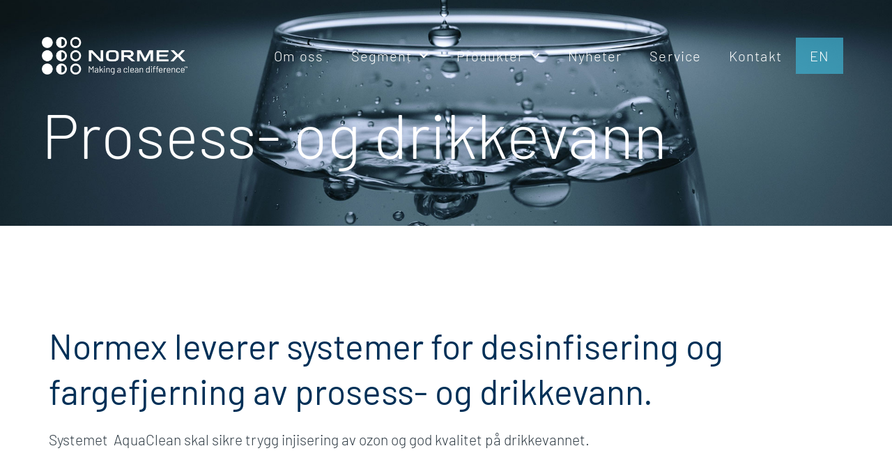

--- FILE ---
content_type: text/html; charset=UTF-8
request_url: https://normex.no/prosess-og-drikkevann/
body_size: 12232
content:
<!doctype html>
<html lang="nb-NO">
<head>
	<meta charset="UTF-8">
	<meta name="viewport" content="width=device-width, initial-scale=1">
	<link rel="profile" href="https://gmpg.org/xfn/11">
	<meta name='robots' content='index, follow, max-image-preview:large, max-snippet:-1, max-video-preview:-1' />

	<!-- This site is optimized with the Yoast SEO plugin v26.7 - https://yoast.com/wordpress/plugins/seo/ -->
	<title>Prosess- og drikkevann - normex.no</title>
	<link rel="canonical" href="https://normex.no/prosess-og-drikkevann/" />
	<meta property="og:locale" content="nb_NO" />
	<meta property="og:type" content="article" />
	<meta property="og:title" content="Prosess- og drikkevann - normex.no" />
	<meta property="og:description" content="Prosess- og drikkevann Normex leverer systemer for desinfisering og fargefjerning av prosess- og drikkevann. Systemet  AquaClean skal sikre trygg injisering av ozon og god kvalitet på drikkevannet. Hvordan virker systemet Systemer for å behandle drikkevann er komplekse, og krever flere steg for å produsere hygienisk vann av god kvalitet. Prosessen i AquaClean består av ozonsystemer, [&hellip;]" />
	<meta property="og:url" content="https://normex.no/prosess-og-drikkevann/" />
	<meta property="og:site_name" content="normex.no" />
	<meta property="article:publisher" content="https://www.facebook.com/NormexAS" />
	<meta property="article:modified_time" content="2025-04-09T14:23:54+00:00" />
	<meta name="twitter:card" content="summary_large_image" />
	<meta name="twitter:label1" content="Ansl. lesetid" />
	<meta name="twitter:data1" content="1 minutt" />
	<script type="application/ld+json" class="yoast-schema-graph">{"@context":"https://schema.org","@graph":[{"@type":"WebPage","@id":"https://normex.no/prosess-og-drikkevann/","url":"https://normex.no/prosess-og-drikkevann/","name":"Prosess- og drikkevann - normex.no","isPartOf":{"@id":"https://normex.no/#website"},"datePublished":"2020-09-18T07:50:44+00:00","dateModified":"2025-04-09T14:23:54+00:00","breadcrumb":{"@id":"https://normex.no/prosess-og-drikkevann/#breadcrumb"},"inLanguage":"nb-NO","potentialAction":[{"@type":"ReadAction","target":["https://normex.no/prosess-og-drikkevann/"]}]},{"@type":"BreadcrumbList","@id":"https://normex.no/prosess-og-drikkevann/#breadcrumb","itemListElement":[{"@type":"ListItem","position":1,"name":"Home","item":"https://normex.no/"},{"@type":"ListItem","position":2,"name":"Prosess- og drikkevann"}]},{"@type":"WebSite","@id":"https://normex.no/#website","url":"https://normex.no/","name":"normex.no","description":"Making a clean difference","publisher":{"@id":"https://normex.no/#organization"},"potentialAction":[{"@type":"SearchAction","target":{"@type":"EntryPoint","urlTemplate":"https://normex.no/?s={search_term_string}"},"query-input":{"@type":"PropertyValueSpecification","valueRequired":true,"valueName":"search_term_string"}}],"inLanguage":"nb-NO"},{"@type":"Organization","@id":"https://normex.no/#organization","name":"Normex AS","url":"https://normex.no/","logo":{"@type":"ImageObject","inLanguage":"nb-NO","@id":"https://normex.no/#/schema/logo/image/","url":"https://normex.no/wp-content/uploads/2020/10/Normex-hovedlogo-RGB.png","contentUrl":"https://normex.no/wp-content/uploads/2020/10/Normex-hovedlogo-RGB.png","width":2076,"height":530,"caption":"Normex AS"},"image":{"@id":"https://normex.no/#/schema/logo/image/"},"sameAs":["https://www.facebook.com/NormexAS"]}]}</script>
	<!-- / Yoast SEO plugin. -->


<link rel="alternate" type="application/rss+xml" title="normex.no &raquo; strøm" href="https://normex.no/feed/" />
<link rel="alternate" type="application/rss+xml" title="normex.no &raquo; kommentarstrøm" href="https://normex.no/comments/feed/" />
<link rel="alternate" title="oEmbed (JSON)" type="application/json+oembed" href="https://normex.no/wp-json/oembed/1.0/embed?url=https%3A%2F%2Fnormex.no%2Fprosess-og-drikkevann%2F" />
<link rel="alternate" title="oEmbed (XML)" type="text/xml+oembed" href="https://normex.no/wp-json/oembed/1.0/embed?url=https%3A%2F%2Fnormex.no%2Fprosess-og-drikkevann%2F&#038;format=xml" />
<style id='wp-img-auto-sizes-contain-inline-css'>
img:is([sizes=auto i],[sizes^="auto," i]){contain-intrinsic-size:3000px 1500px}
/*# sourceURL=wp-img-auto-sizes-contain-inline-css */
</style>
<style id='wp-emoji-styles-inline-css'>

	img.wp-smiley, img.emoji {
		display: inline !important;
		border: none !important;
		box-shadow: none !important;
		height: 1em !important;
		width: 1em !important;
		margin: 0 0.07em !important;
		vertical-align: -0.1em !important;
		background: none !important;
		padding: 0 !important;
	}
/*# sourceURL=wp-emoji-styles-inline-css */
</style>
<style id='global-styles-inline-css'>
:root{--wp--preset--aspect-ratio--square: 1;--wp--preset--aspect-ratio--4-3: 4/3;--wp--preset--aspect-ratio--3-4: 3/4;--wp--preset--aspect-ratio--3-2: 3/2;--wp--preset--aspect-ratio--2-3: 2/3;--wp--preset--aspect-ratio--16-9: 16/9;--wp--preset--aspect-ratio--9-16: 9/16;--wp--preset--color--black: #000000;--wp--preset--color--cyan-bluish-gray: #abb8c3;--wp--preset--color--white: #ffffff;--wp--preset--color--pale-pink: #f78da7;--wp--preset--color--vivid-red: #cf2e2e;--wp--preset--color--luminous-vivid-orange: #ff6900;--wp--preset--color--luminous-vivid-amber: #fcb900;--wp--preset--color--light-green-cyan: #7bdcb5;--wp--preset--color--vivid-green-cyan: #00d084;--wp--preset--color--pale-cyan-blue: #8ed1fc;--wp--preset--color--vivid-cyan-blue: #0693e3;--wp--preset--color--vivid-purple: #9b51e0;--wp--preset--gradient--vivid-cyan-blue-to-vivid-purple: linear-gradient(135deg,rgb(6,147,227) 0%,rgb(155,81,224) 100%);--wp--preset--gradient--light-green-cyan-to-vivid-green-cyan: linear-gradient(135deg,rgb(122,220,180) 0%,rgb(0,208,130) 100%);--wp--preset--gradient--luminous-vivid-amber-to-luminous-vivid-orange: linear-gradient(135deg,rgb(252,185,0) 0%,rgb(255,105,0) 100%);--wp--preset--gradient--luminous-vivid-orange-to-vivid-red: linear-gradient(135deg,rgb(255,105,0) 0%,rgb(207,46,46) 100%);--wp--preset--gradient--very-light-gray-to-cyan-bluish-gray: linear-gradient(135deg,rgb(238,238,238) 0%,rgb(169,184,195) 100%);--wp--preset--gradient--cool-to-warm-spectrum: linear-gradient(135deg,rgb(74,234,220) 0%,rgb(151,120,209) 20%,rgb(207,42,186) 40%,rgb(238,44,130) 60%,rgb(251,105,98) 80%,rgb(254,248,76) 100%);--wp--preset--gradient--blush-light-purple: linear-gradient(135deg,rgb(255,206,236) 0%,rgb(152,150,240) 100%);--wp--preset--gradient--blush-bordeaux: linear-gradient(135deg,rgb(254,205,165) 0%,rgb(254,45,45) 50%,rgb(107,0,62) 100%);--wp--preset--gradient--luminous-dusk: linear-gradient(135deg,rgb(255,203,112) 0%,rgb(199,81,192) 50%,rgb(65,88,208) 100%);--wp--preset--gradient--pale-ocean: linear-gradient(135deg,rgb(255,245,203) 0%,rgb(182,227,212) 50%,rgb(51,167,181) 100%);--wp--preset--gradient--electric-grass: linear-gradient(135deg,rgb(202,248,128) 0%,rgb(113,206,126) 100%);--wp--preset--gradient--midnight: linear-gradient(135deg,rgb(2,3,129) 0%,rgb(40,116,252) 100%);--wp--preset--font-size--small: 13px;--wp--preset--font-size--medium: 20px;--wp--preset--font-size--large: 36px;--wp--preset--font-size--x-large: 42px;--wp--preset--spacing--20: 0.44rem;--wp--preset--spacing--30: 0.67rem;--wp--preset--spacing--40: 1rem;--wp--preset--spacing--50: 1.5rem;--wp--preset--spacing--60: 2.25rem;--wp--preset--spacing--70: 3.38rem;--wp--preset--spacing--80: 5.06rem;--wp--preset--shadow--natural: 6px 6px 9px rgba(0, 0, 0, 0.2);--wp--preset--shadow--deep: 12px 12px 50px rgba(0, 0, 0, 0.4);--wp--preset--shadow--sharp: 6px 6px 0px rgba(0, 0, 0, 0.2);--wp--preset--shadow--outlined: 6px 6px 0px -3px rgb(255, 255, 255), 6px 6px rgb(0, 0, 0);--wp--preset--shadow--crisp: 6px 6px 0px rgb(0, 0, 0);}:root { --wp--style--global--content-size: 800px;--wp--style--global--wide-size: 1200px; }:where(body) { margin: 0; }.wp-site-blocks > .alignleft { float: left; margin-right: 2em; }.wp-site-blocks > .alignright { float: right; margin-left: 2em; }.wp-site-blocks > .aligncenter { justify-content: center; margin-left: auto; margin-right: auto; }:where(.wp-site-blocks) > * { margin-block-start: 24px; margin-block-end: 0; }:where(.wp-site-blocks) > :first-child { margin-block-start: 0; }:where(.wp-site-blocks) > :last-child { margin-block-end: 0; }:root { --wp--style--block-gap: 24px; }:root :where(.is-layout-flow) > :first-child{margin-block-start: 0;}:root :where(.is-layout-flow) > :last-child{margin-block-end: 0;}:root :where(.is-layout-flow) > *{margin-block-start: 24px;margin-block-end: 0;}:root :where(.is-layout-constrained) > :first-child{margin-block-start: 0;}:root :where(.is-layout-constrained) > :last-child{margin-block-end: 0;}:root :where(.is-layout-constrained) > *{margin-block-start: 24px;margin-block-end: 0;}:root :where(.is-layout-flex){gap: 24px;}:root :where(.is-layout-grid){gap: 24px;}.is-layout-flow > .alignleft{float: left;margin-inline-start: 0;margin-inline-end: 2em;}.is-layout-flow > .alignright{float: right;margin-inline-start: 2em;margin-inline-end: 0;}.is-layout-flow > .aligncenter{margin-left: auto !important;margin-right: auto !important;}.is-layout-constrained > .alignleft{float: left;margin-inline-start: 0;margin-inline-end: 2em;}.is-layout-constrained > .alignright{float: right;margin-inline-start: 2em;margin-inline-end: 0;}.is-layout-constrained > .aligncenter{margin-left: auto !important;margin-right: auto !important;}.is-layout-constrained > :where(:not(.alignleft):not(.alignright):not(.alignfull)){max-width: var(--wp--style--global--content-size);margin-left: auto !important;margin-right: auto !important;}.is-layout-constrained > .alignwide{max-width: var(--wp--style--global--wide-size);}body .is-layout-flex{display: flex;}.is-layout-flex{flex-wrap: wrap;align-items: center;}.is-layout-flex > :is(*, div){margin: 0;}body .is-layout-grid{display: grid;}.is-layout-grid > :is(*, div){margin: 0;}body{padding-top: 0px;padding-right: 0px;padding-bottom: 0px;padding-left: 0px;}a:where(:not(.wp-element-button)){text-decoration: underline;}:root :where(.wp-element-button, .wp-block-button__link){background-color: #32373c;border-width: 0;color: #fff;font-family: inherit;font-size: inherit;font-style: inherit;font-weight: inherit;letter-spacing: inherit;line-height: inherit;padding-top: calc(0.667em + 2px);padding-right: calc(1.333em + 2px);padding-bottom: calc(0.667em + 2px);padding-left: calc(1.333em + 2px);text-decoration: none;text-transform: inherit;}.has-black-color{color: var(--wp--preset--color--black) !important;}.has-cyan-bluish-gray-color{color: var(--wp--preset--color--cyan-bluish-gray) !important;}.has-white-color{color: var(--wp--preset--color--white) !important;}.has-pale-pink-color{color: var(--wp--preset--color--pale-pink) !important;}.has-vivid-red-color{color: var(--wp--preset--color--vivid-red) !important;}.has-luminous-vivid-orange-color{color: var(--wp--preset--color--luminous-vivid-orange) !important;}.has-luminous-vivid-amber-color{color: var(--wp--preset--color--luminous-vivid-amber) !important;}.has-light-green-cyan-color{color: var(--wp--preset--color--light-green-cyan) !important;}.has-vivid-green-cyan-color{color: var(--wp--preset--color--vivid-green-cyan) !important;}.has-pale-cyan-blue-color{color: var(--wp--preset--color--pale-cyan-blue) !important;}.has-vivid-cyan-blue-color{color: var(--wp--preset--color--vivid-cyan-blue) !important;}.has-vivid-purple-color{color: var(--wp--preset--color--vivid-purple) !important;}.has-black-background-color{background-color: var(--wp--preset--color--black) !important;}.has-cyan-bluish-gray-background-color{background-color: var(--wp--preset--color--cyan-bluish-gray) !important;}.has-white-background-color{background-color: var(--wp--preset--color--white) !important;}.has-pale-pink-background-color{background-color: var(--wp--preset--color--pale-pink) !important;}.has-vivid-red-background-color{background-color: var(--wp--preset--color--vivid-red) !important;}.has-luminous-vivid-orange-background-color{background-color: var(--wp--preset--color--luminous-vivid-orange) !important;}.has-luminous-vivid-amber-background-color{background-color: var(--wp--preset--color--luminous-vivid-amber) !important;}.has-light-green-cyan-background-color{background-color: var(--wp--preset--color--light-green-cyan) !important;}.has-vivid-green-cyan-background-color{background-color: var(--wp--preset--color--vivid-green-cyan) !important;}.has-pale-cyan-blue-background-color{background-color: var(--wp--preset--color--pale-cyan-blue) !important;}.has-vivid-cyan-blue-background-color{background-color: var(--wp--preset--color--vivid-cyan-blue) !important;}.has-vivid-purple-background-color{background-color: var(--wp--preset--color--vivid-purple) !important;}.has-black-border-color{border-color: var(--wp--preset--color--black) !important;}.has-cyan-bluish-gray-border-color{border-color: var(--wp--preset--color--cyan-bluish-gray) !important;}.has-white-border-color{border-color: var(--wp--preset--color--white) !important;}.has-pale-pink-border-color{border-color: var(--wp--preset--color--pale-pink) !important;}.has-vivid-red-border-color{border-color: var(--wp--preset--color--vivid-red) !important;}.has-luminous-vivid-orange-border-color{border-color: var(--wp--preset--color--luminous-vivid-orange) !important;}.has-luminous-vivid-amber-border-color{border-color: var(--wp--preset--color--luminous-vivid-amber) !important;}.has-light-green-cyan-border-color{border-color: var(--wp--preset--color--light-green-cyan) !important;}.has-vivid-green-cyan-border-color{border-color: var(--wp--preset--color--vivid-green-cyan) !important;}.has-pale-cyan-blue-border-color{border-color: var(--wp--preset--color--pale-cyan-blue) !important;}.has-vivid-cyan-blue-border-color{border-color: var(--wp--preset--color--vivid-cyan-blue) !important;}.has-vivid-purple-border-color{border-color: var(--wp--preset--color--vivid-purple) !important;}.has-vivid-cyan-blue-to-vivid-purple-gradient-background{background: var(--wp--preset--gradient--vivid-cyan-blue-to-vivid-purple) !important;}.has-light-green-cyan-to-vivid-green-cyan-gradient-background{background: var(--wp--preset--gradient--light-green-cyan-to-vivid-green-cyan) !important;}.has-luminous-vivid-amber-to-luminous-vivid-orange-gradient-background{background: var(--wp--preset--gradient--luminous-vivid-amber-to-luminous-vivid-orange) !important;}.has-luminous-vivid-orange-to-vivid-red-gradient-background{background: var(--wp--preset--gradient--luminous-vivid-orange-to-vivid-red) !important;}.has-very-light-gray-to-cyan-bluish-gray-gradient-background{background: var(--wp--preset--gradient--very-light-gray-to-cyan-bluish-gray) !important;}.has-cool-to-warm-spectrum-gradient-background{background: var(--wp--preset--gradient--cool-to-warm-spectrum) !important;}.has-blush-light-purple-gradient-background{background: var(--wp--preset--gradient--blush-light-purple) !important;}.has-blush-bordeaux-gradient-background{background: var(--wp--preset--gradient--blush-bordeaux) !important;}.has-luminous-dusk-gradient-background{background: var(--wp--preset--gradient--luminous-dusk) !important;}.has-pale-ocean-gradient-background{background: var(--wp--preset--gradient--pale-ocean) !important;}.has-electric-grass-gradient-background{background: var(--wp--preset--gradient--electric-grass) !important;}.has-midnight-gradient-background{background: var(--wp--preset--gradient--midnight) !important;}.has-small-font-size{font-size: var(--wp--preset--font-size--small) !important;}.has-medium-font-size{font-size: var(--wp--preset--font-size--medium) !important;}.has-large-font-size{font-size: var(--wp--preset--font-size--large) !important;}.has-x-large-font-size{font-size: var(--wp--preset--font-size--x-large) !important;}
:root :where(.wp-block-pullquote){font-size: 1.5em;line-height: 1.6;}
/*# sourceURL=global-styles-inline-css */
</style>
<link rel='stylesheet' id='wpml-legacy-horizontal-list-0-css' href='https://normex.no/wp-content/plugins/sitepress-multilingual-cms/templates/language-switchers/legacy-list-horizontal/style.min.css?ver=1' media='all' />
<link rel='stylesheet' id='wpml-menu-item-0-css' href='https://normex.no/wp-content/plugins/sitepress-multilingual-cms/templates/language-switchers/menu-item/style.min.css?ver=1' media='all' />
<style id='wpml-menu-item-0-inline-css'>
.wpml-ls-slot-13, .wpml-ls-slot-13 a, .wpml-ls-slot-13 a:visited{background-color:#3DABCB82;color:#ffffff;}.wpml-ls-slot-13.wpml-ls-current-language, .wpml-ls-slot-13.wpml-ls-current-language a, .wpml-ls-slot-13.wpml-ls-current-language a:visited{color:#ffffff;background-color:#3DABCB82;}.wpml-ls-slot-13.wpml-ls-current-language:hover, .wpml-ls-slot-13.wpml-ls-current-language:hover a, .wpml-ls-slot-13.wpml-ls-current-language a:hover{color:#ffffff;}
/*# sourceURL=wpml-menu-item-0-inline-css */
</style>
<link rel='stylesheet' id='hello-elementor-css' href='https://normex.no/wp-content/themes/hello-elementor/assets/css/reset.css?ver=3.4.5' media='all' />
<link rel='stylesheet' id='hello-elementor-theme-style-css' href='https://normex.no/wp-content/themes/hello-elementor/assets/css/theme.css?ver=3.4.5' media='all' />
<link rel='stylesheet' id='chld_thm_cfg_child-css' href='https://normex.no/wp-content/themes/hello-elementor-child/style.css?ver=6.9' media='all' />
<link rel='stylesheet' id='hello-elementor-header-footer-css' href='https://normex.no/wp-content/themes/hello-elementor/assets/css/header-footer.css?ver=3.4.5' media='all' />
<link rel='stylesheet' id='elementor-frontend-css' href='https://normex.no/wp-content/plugins/elementor/assets/css/frontend.min.css?ver=3.34.1' media='all' />
<link rel='stylesheet' id='widget-image-css' href='https://normex.no/wp-content/plugins/elementor/assets/css/widget-image.min.css?ver=3.34.1' media='all' />
<link rel='stylesheet' id='widget-nav-menu-css' href='https://normex.no/wp-content/plugins/elementor-pro/assets/css/widget-nav-menu.min.css?ver=3.34.0' media='all' />
<link rel='stylesheet' id='widget-heading-css' href='https://normex.no/wp-content/plugins/elementor/assets/css/widget-heading.min.css?ver=3.34.1' media='all' />
<link rel='stylesheet' id='widget-social-icons-css' href='https://normex.no/wp-content/plugins/elementor/assets/css/widget-social-icons.min.css?ver=3.34.1' media='all' />
<link rel='stylesheet' id='e-apple-webkit-css' href='https://normex.no/wp-content/plugins/elementor/assets/css/conditionals/apple-webkit.min.css?ver=3.34.1' media='all' />
<link rel='stylesheet' id='elementor-icons-css' href='https://normex.no/wp-content/plugins/elementor/assets/lib/eicons/css/elementor-icons.min.css?ver=5.45.0' media='all' />
<link rel='stylesheet' id='elementor-post-8-css' href='https://normex.no/wp-content/uploads/elementor/css/post-8.css?ver=1768278965' media='all' />
<link rel='stylesheet' id='jet-tabs-frontend-css' href='https://normex.no/wp-content/plugins/jet-tabs/assets/css/jet-tabs-frontend.css?ver=2.2.12' media='all' />
<link rel='stylesheet' id='swiper-css' href='https://normex.no/wp-content/plugins/elementor/assets/lib/swiper/v8/css/swiper.min.css?ver=8.4.5' media='all' />
<link rel='stylesheet' id='font-awesome-5-all-css' href='https://normex.no/wp-content/plugins/elementor/assets/lib/font-awesome/css/all.min.css?ver=3.34.1' media='all' />
<link rel='stylesheet' id='font-awesome-4-shim-css' href='https://normex.no/wp-content/plugins/elementor/assets/lib/font-awesome/css/v4-shims.min.css?ver=3.34.1' media='all' />
<link rel='stylesheet' id='elementor-post-361-css' href='https://normex.no/wp-content/uploads/elementor/css/post-361.css?ver=1768341441' media='all' />
<link rel='stylesheet' id='elementor-post-128-css' href='https://normex.no/wp-content/uploads/elementor/css/post-128.css?ver=1768279669' media='all' />
<link rel='stylesheet' id='elementor-post-135-css' href='https://normex.no/wp-content/uploads/elementor/css/post-135.css?ver=1768279669' media='all' />
<link rel='stylesheet' id='elementor-gf-local-barlow-css' href='https://normex.no/wp-content/uploads/elementor/google-fonts/css/barlow.css?ver=1742271899' media='all' />
<link rel='stylesheet' id='elementor-gf-local-barlowcondensed-css' href='https://normex.no/wp-content/uploads/elementor/google-fonts/css/barlowcondensed.css?ver=1742271906' media='all' />
<link rel='stylesheet' id='elementor-icons-shared-0-css' href='https://normex.no/wp-content/plugins/elementor/assets/lib/font-awesome/css/fontawesome.min.css?ver=5.15.3' media='all' />
<link rel='stylesheet' id='elementor-icons-fa-solid-css' href='https://normex.no/wp-content/plugins/elementor/assets/lib/font-awesome/css/solid.min.css?ver=5.15.3' media='all' />
<link rel='stylesheet' id='elementor-icons-fa-brands-css' href='https://normex.no/wp-content/plugins/elementor/assets/lib/font-awesome/css/brands.min.css?ver=5.15.3' media='all' />
<script src="https://normex.no/wp-includes/js/jquery/jquery.min.js?ver=3.7.1" id="jquery-core-js"></script>
<script src="https://normex.no/wp-includes/js/jquery/jquery-migrate.min.js?ver=3.4.1" id="jquery-migrate-js"></script>
<script src="https://normex.no/wp-content/plugins/elementor/assets/lib/font-awesome/js/v4-shims.min.js?ver=3.34.1" id="font-awesome-4-shim-js"></script>
<link rel="https://api.w.org/" href="https://normex.no/wp-json/" /><link rel="alternate" title="JSON" type="application/json" href="https://normex.no/wp-json/wp/v2/pages/361" /><link rel="EditURI" type="application/rsd+xml" title="RSD" href="https://normex.no/xmlrpc.php?rsd" />
<meta name="generator" content="WordPress 6.9" />
<link rel='shortlink' href='https://normex.no/?p=361' />
<meta name="generator" content="WPML ver:4.8.6 stt:1,38;" />
<meta name="generator" content="Elementor 3.34.1; features: additional_custom_breakpoints; settings: css_print_method-external, google_font-enabled, font_display-auto">
			<style>
				.e-con.e-parent:nth-of-type(n+4):not(.e-lazyloaded):not(.e-no-lazyload),
				.e-con.e-parent:nth-of-type(n+4):not(.e-lazyloaded):not(.e-no-lazyload) * {
					background-image: none !important;
				}
				@media screen and (max-height: 1024px) {
					.e-con.e-parent:nth-of-type(n+3):not(.e-lazyloaded):not(.e-no-lazyload),
					.e-con.e-parent:nth-of-type(n+3):not(.e-lazyloaded):not(.e-no-lazyload) * {
						background-image: none !important;
					}
				}
				@media screen and (max-height: 640px) {
					.e-con.e-parent:nth-of-type(n+2):not(.e-lazyloaded):not(.e-no-lazyload),
					.e-con.e-parent:nth-of-type(n+2):not(.e-lazyloaded):not(.e-no-lazyload) * {
						background-image: none !important;
					}
				}
			</style>
			<link rel="icon" href="https://normex.no/wp-content/uploads/2020/09/cropped-Normex_favicon-32x32.png" sizes="32x32" />
<link rel="icon" href="https://normex.no/wp-content/uploads/2020/09/cropped-Normex_favicon-192x192.png" sizes="192x192" />
<link rel="apple-touch-icon" href="https://normex.no/wp-content/uploads/2020/09/cropped-Normex_favicon-180x180.png" />
<meta name="msapplication-TileImage" content="https://normex.no/wp-content/uploads/2020/09/cropped-Normex_favicon-270x270.png" />
</head>
<body class="wp-singular page-template page-template-elementor_header_footer page page-id-361 wp-embed-responsive wp-theme-hello-elementor wp-child-theme-hello-elementor-child hello-elementor-default elementor-default elementor-template-full-width elementor-kit-8 elementor-page elementor-page-361">


<a class="skip-link screen-reader-text" href="#content">Skip to content</a>

		<header data-elementor-type="header" data-elementor-id="128" class="elementor elementor-128 elementor-location-header" data-elementor-post-type="elementor_library">
					<section class="elementor-section elementor-top-section elementor-element elementor-element-311189e6 elementor-section-height-min-height elementor-section-boxed elementor-section-height-default elementor-section-items-middle" data-id="311189e6" data-element_type="section" data-settings="{&quot;background_background&quot;:&quot;classic&quot;}">
							<div class="elementor-background-overlay"></div>
							<div class="elementor-container elementor-column-gap-default">
					<div class="elementor-column elementor-col-50 elementor-top-column elementor-element elementor-element-94098e8" data-id="94098e8" data-element_type="column">
			<div class="elementor-widget-wrap elementor-element-populated">
						<div class="elementor-element elementor-element-15748c22 elementor-widget elementor-widget-image" data-id="15748c22" data-element_type="widget" data-widget_type="image.default">
				<div class="elementor-widget-container">
																<a href="https://normex.no">
							<img width="2076" height="530" src="https://normex.no/wp-content/uploads/2020/10/Normex-hovedlogo-hvit.png" class="attachment-full size-full wp-image-851" alt="" srcset="https://normex.no/wp-content/uploads/2020/10/Normex-hovedlogo-hvit.png 2076w, https://normex.no/wp-content/uploads/2020/10/Normex-hovedlogo-hvit-300x77.png 300w, https://normex.no/wp-content/uploads/2020/10/Normex-hovedlogo-hvit-1024x261.png 1024w, https://normex.no/wp-content/uploads/2020/10/Normex-hovedlogo-hvit-768x196.png 768w, https://normex.no/wp-content/uploads/2020/10/Normex-hovedlogo-hvit-1536x392.png 1536w, https://normex.no/wp-content/uploads/2020/10/Normex-hovedlogo-hvit-2048x523.png 2048w" sizes="(max-width: 2076px) 100vw, 2076px" />								</a>
															</div>
				</div>
					</div>
		</div>
				<div class="elementor-column elementor-col-50 elementor-top-column elementor-element elementor-element-1bc5fb4c" data-id="1bc5fb4c" data-element_type="column" data-settings="{&quot;background_background&quot;:&quot;classic&quot;}">
			<div class="elementor-widget-wrap elementor-element-populated">
						<div class="elementor-element elementor-element-3eafaa0e elementor-nav-menu--stretch elementor-nav-menu__text-align-center elementor-nav-menu__align-end elementor-nav-menu--dropdown-tablet elementor-nav-menu--toggle elementor-nav-menu--burger elementor-widget elementor-widget-nav-menu" data-id="3eafaa0e" data-element_type="widget" data-settings="{&quot;full_width&quot;:&quot;stretch&quot;,&quot;submenu_icon&quot;:{&quot;value&quot;:&quot;&lt;i class=\&quot;fas fa-chevron-down\&quot; aria-hidden=\&quot;true\&quot;&gt;&lt;\/i&gt;&quot;,&quot;library&quot;:&quot;fa-solid&quot;},&quot;layout&quot;:&quot;horizontal&quot;,&quot;toggle&quot;:&quot;burger&quot;}" data-widget_type="nav-menu.default">
				<div class="elementor-widget-container">
								<nav aria-label="Meny" class="elementor-nav-menu--main elementor-nav-menu__container elementor-nav-menu--layout-horizontal e--pointer-none">
				<ul id="menu-1-3eafaa0e" class="elementor-nav-menu"><li class="menu-item menu-item-type-post_type menu-item-object-page menu-item-205"><a href="https://normex.no/om-oss/" class="elementor-item">Om oss</a></li>
<li class="menu-item menu-item-type-custom menu-item-object-custom menu-item-has-children menu-item-6956"><a class="elementor-item">Segment</a>
<ul class="sub-menu elementor-nav-menu--dropdown">
	<li class="menu-item menu-item-type-post_type menu-item-object-page menu-item-664"><a href="https://normex.no/klekkeri/" class="elementor-sub-item">Klekkeri</a></li>
	<li class="menu-item menu-item-type-post_type menu-item-object-page menu-item-665"><a href="https://normex.no/landbasert-akvakultur/" class="elementor-sub-item">Landbasert akvakultur</a></li>
	<li class="menu-item menu-item-type-post_type menu-item-object-page menu-item-6986"><a href="https://normex.no/lukket-anlegg-i-sjo/" class="elementor-sub-item">Lukket anlegg i sjø</a></li>
	<li class="menu-item menu-item-type-post_type menu-item-object-page menu-item-666"><a href="https://normex.no/prosessindustri/" class="elementor-sub-item">Prosessindustri</a></li>
	<li class="menu-item menu-item-type-post_type menu-item-object-page menu-item-667"><a href="https://normex.no/fiskebater/" class="elementor-sub-item">Fiskebåter</a></li>
	<li class="menu-item menu-item-type-post_type menu-item-object-page menu-item-668"><a href="https://normex.no/bronnbater-servicefartoy-og-prosessfartoy/" class="elementor-sub-item">Brønnbåter, service-, og prosessfartøy</a></li>
	<li class="menu-item menu-item-type-post_type menu-item-object-page menu-item-669"><a href="https://normex.no/offentlig-infrastruktur/" class="elementor-sub-item">Offentlig infrastruktur</a></li>
</ul>
</li>
<li class="menu-item menu-item-type-post_type menu-item-object-page current-menu-ancestor current-menu-parent current_page_parent current_page_ancestor menu-item-has-children menu-item-204"><a href="https://normex.no/produkter/" class="elementor-item">Produkter</a>
<ul class="sub-menu elementor-nav-menu--dropdown">
	<li class="menu-item menu-item-type-post_type menu-item-object-page menu-item-209"><a href="https://normex.no/produkter/razone/" class="elementor-sub-item">Razone</a></li>
	<li class="menu-item menu-item-type-post_type menu-item-object-page menu-item-219"><a href="https://normex.no/produkter/adoxpol/" class="elementor-sub-item">Adoxpol</a></li>
	<li class="menu-item menu-item-type-post_type menu-item-object-page menu-item-366"><a href="https://normex.no/desinfecta/" class="elementor-sub-item">Desinfecta</a></li>
	<li class="menu-item menu-item-type-post_type menu-item-object-page menu-item-6830"><a href="https://normex.no/mobile-losninger/" class="elementor-sub-item">Mobile løsninger</a></li>
	<li class="menu-item menu-item-type-post_type menu-item-object-page menu-item-367"><a href="https://normex.no/produkter/biofoul/" class="elementor-sub-item">BioFoulControl</a></li>
	<li class="menu-item menu-item-type-post_type menu-item-object-page menu-item-368"><a href="https://normex.no/odour-luktfjerning/" class="elementor-sub-item">Odour – luktfjerning</a></li>
	<li class="menu-item menu-item-type-post_type menu-item-object-page menu-item-369"><a href="https://normex.no/kontrollsystemer/" class="elementor-sub-item">Kontrollsystemer</a></li>
	<li class="menu-item menu-item-type-post_type menu-item-object-page menu-item-370"><a href="https://normex.no/sensorer-og-detektorer/" class="elementor-sub-item">Sensorer og detektorer</a></li>
	<li class="menu-item menu-item-type-post_type menu-item-object-page menu-item-371"><a href="https://normex.no/oksygensystemer/" class="elementor-sub-item">Oksygensystemer</a></li>
	<li class="menu-item menu-item-type-post_type menu-item-object-page current-menu-item page_item page-item-361 current_page_item menu-item-372"><a href="https://normex.no/prosess-og-drikkevann/" aria-current="page" class="elementor-sub-item elementor-item-active">Prosess- og drikkevann</a></li>
</ul>
</li>
<li class="menu-item menu-item-type-post_type menu-item-object-page menu-item-203"><a href="https://normex.no/nyheter/" class="elementor-item">Nyheter</a></li>
<li class="menu-item menu-item-type-post_type menu-item-object-page menu-item-202"><a href="https://normex.no/service-2/" class="elementor-item">Service</a></li>
<li class="menu-item menu-item-type-post_type menu-item-object-page menu-item-201"><a href="https://normex.no/kontakt/" class="elementor-item">Kontakt</a></li>
<li class="menu-item wpml-ls-slot-13 wpml-ls-item wpml-ls-item-en wpml-ls-menu-item wpml-ls-first-item wpml-ls-last-item menu-item-type-wpml_ls_menu_item menu-item-object-wpml_ls_menu_item menu-item-wpml-ls-13-en"><a href="https://normex.no/en/process-and-drinking-water/" title="Switch to EN" aria-label="Switch to EN" role="menuitem" class="elementor-item"><span class="wpml-ls-native" lang="en">EN</span></a></li>
</ul>			</nav>
					<div class="elementor-menu-toggle" role="button" tabindex="0" aria-label="Menu Toggle" aria-expanded="false">
			<i aria-hidden="true" role="presentation" class="elementor-menu-toggle__icon--open eicon-menu-bar"></i><i aria-hidden="true" role="presentation" class="elementor-menu-toggle__icon--close eicon-close"></i>		</div>
					<nav class="elementor-nav-menu--dropdown elementor-nav-menu__container" aria-hidden="true">
				<ul id="menu-2-3eafaa0e" class="elementor-nav-menu"><li class="menu-item menu-item-type-post_type menu-item-object-page menu-item-205"><a href="https://normex.no/om-oss/" class="elementor-item" tabindex="-1">Om oss</a></li>
<li class="menu-item menu-item-type-custom menu-item-object-custom menu-item-has-children menu-item-6956"><a class="elementor-item" tabindex="-1">Segment</a>
<ul class="sub-menu elementor-nav-menu--dropdown">
	<li class="menu-item menu-item-type-post_type menu-item-object-page menu-item-664"><a href="https://normex.no/klekkeri/" class="elementor-sub-item" tabindex="-1">Klekkeri</a></li>
	<li class="menu-item menu-item-type-post_type menu-item-object-page menu-item-665"><a href="https://normex.no/landbasert-akvakultur/" class="elementor-sub-item" tabindex="-1">Landbasert akvakultur</a></li>
	<li class="menu-item menu-item-type-post_type menu-item-object-page menu-item-6986"><a href="https://normex.no/lukket-anlegg-i-sjo/" class="elementor-sub-item" tabindex="-1">Lukket anlegg i sjø</a></li>
	<li class="menu-item menu-item-type-post_type menu-item-object-page menu-item-666"><a href="https://normex.no/prosessindustri/" class="elementor-sub-item" tabindex="-1">Prosessindustri</a></li>
	<li class="menu-item menu-item-type-post_type menu-item-object-page menu-item-667"><a href="https://normex.no/fiskebater/" class="elementor-sub-item" tabindex="-1">Fiskebåter</a></li>
	<li class="menu-item menu-item-type-post_type menu-item-object-page menu-item-668"><a href="https://normex.no/bronnbater-servicefartoy-og-prosessfartoy/" class="elementor-sub-item" tabindex="-1">Brønnbåter, service-, og prosessfartøy</a></li>
	<li class="menu-item menu-item-type-post_type menu-item-object-page menu-item-669"><a href="https://normex.no/offentlig-infrastruktur/" class="elementor-sub-item" tabindex="-1">Offentlig infrastruktur</a></li>
</ul>
</li>
<li class="menu-item menu-item-type-post_type menu-item-object-page current-menu-ancestor current-menu-parent current_page_parent current_page_ancestor menu-item-has-children menu-item-204"><a href="https://normex.no/produkter/" class="elementor-item" tabindex="-1">Produkter</a>
<ul class="sub-menu elementor-nav-menu--dropdown">
	<li class="menu-item menu-item-type-post_type menu-item-object-page menu-item-209"><a href="https://normex.no/produkter/razone/" class="elementor-sub-item" tabindex="-1">Razone</a></li>
	<li class="menu-item menu-item-type-post_type menu-item-object-page menu-item-219"><a href="https://normex.no/produkter/adoxpol/" class="elementor-sub-item" tabindex="-1">Adoxpol</a></li>
	<li class="menu-item menu-item-type-post_type menu-item-object-page menu-item-366"><a href="https://normex.no/desinfecta/" class="elementor-sub-item" tabindex="-1">Desinfecta</a></li>
	<li class="menu-item menu-item-type-post_type menu-item-object-page menu-item-6830"><a href="https://normex.no/mobile-losninger/" class="elementor-sub-item" tabindex="-1">Mobile løsninger</a></li>
	<li class="menu-item menu-item-type-post_type menu-item-object-page menu-item-367"><a href="https://normex.no/produkter/biofoul/" class="elementor-sub-item" tabindex="-1">BioFoulControl</a></li>
	<li class="menu-item menu-item-type-post_type menu-item-object-page menu-item-368"><a href="https://normex.no/odour-luktfjerning/" class="elementor-sub-item" tabindex="-1">Odour – luktfjerning</a></li>
	<li class="menu-item menu-item-type-post_type menu-item-object-page menu-item-369"><a href="https://normex.no/kontrollsystemer/" class="elementor-sub-item" tabindex="-1">Kontrollsystemer</a></li>
	<li class="menu-item menu-item-type-post_type menu-item-object-page menu-item-370"><a href="https://normex.no/sensorer-og-detektorer/" class="elementor-sub-item" tabindex="-1">Sensorer og detektorer</a></li>
	<li class="menu-item menu-item-type-post_type menu-item-object-page menu-item-371"><a href="https://normex.no/oksygensystemer/" class="elementor-sub-item" tabindex="-1">Oksygensystemer</a></li>
	<li class="menu-item menu-item-type-post_type menu-item-object-page current-menu-item page_item page-item-361 current_page_item menu-item-372"><a href="https://normex.no/prosess-og-drikkevann/" aria-current="page" class="elementor-sub-item elementor-item-active" tabindex="-1">Prosess- og drikkevann</a></li>
</ul>
</li>
<li class="menu-item menu-item-type-post_type menu-item-object-page menu-item-203"><a href="https://normex.no/nyheter/" class="elementor-item" tabindex="-1">Nyheter</a></li>
<li class="menu-item menu-item-type-post_type menu-item-object-page menu-item-202"><a href="https://normex.no/service-2/" class="elementor-item" tabindex="-1">Service</a></li>
<li class="menu-item menu-item-type-post_type menu-item-object-page menu-item-201"><a href="https://normex.no/kontakt/" class="elementor-item" tabindex="-1">Kontakt</a></li>
<li class="menu-item wpml-ls-slot-13 wpml-ls-item wpml-ls-item-en wpml-ls-menu-item wpml-ls-first-item wpml-ls-last-item menu-item-type-wpml_ls_menu_item menu-item-object-wpml_ls_menu_item menu-item-wpml-ls-13-en"><a href="https://normex.no/en/process-and-drinking-water/" title="Switch to EN" aria-label="Switch to EN" role="menuitem" class="elementor-item" tabindex="-1"><span class="wpml-ls-native" lang="en">EN</span></a></li>
</ul>			</nav>
						</div>
				</div>
					</div>
		</div>
					</div>
		</section>
				</header>
				<div data-elementor-type="wp-page" data-elementor-id="361" class="elementor elementor-361" data-elementor-post-type="page">
						<section class="elementor-section elementor-top-section elementor-element elementor-element-2b4a2355 elementor-section-height-min-height elementor-section-content-middle elementor-section-boxed elementor-section-height-default elementor-section-items-middle" data-id="2b4a2355" data-element_type="section" data-settings="{&quot;background_background&quot;:&quot;classic&quot;}">
							<div class="elementor-background-overlay"></div>
							<div class="elementor-container elementor-column-gap-default">
					<div class="elementor-column elementor-col-100 elementor-top-column elementor-element elementor-element-46ccfe6b" data-id="46ccfe6b" data-element_type="column">
			<div class="elementor-widget-wrap elementor-element-populated">
						<div class="elementor-element elementor-element-3be05285 elementor-widget elementor-widget-heading" data-id="3be05285" data-element_type="widget" data-widget_type="heading.default">
				<div class="elementor-widget-container">
					<h1 class="elementor-heading-title elementor-size-default">Prosess- og drikkevann</h1>				</div>
				</div>
					</div>
		</div>
					</div>
		</section>
				<section class="elementor-section elementor-top-section elementor-element elementor-element-2ad9020 elementor-section-boxed elementor-section-height-default elementor-section-height-default" data-id="2ad9020" data-element_type="section">
						<div class="elementor-container elementor-column-gap-default">
					<div class="elementor-column elementor-col-100 elementor-top-column elementor-element elementor-element-dcb7bd6" data-id="dcb7bd6" data-element_type="column">
			<div class="elementor-widget-wrap elementor-element-populated">
						<div class="elementor-element elementor-element-b323645 elementor-widget elementor-widget-heading" data-id="b323645" data-element_type="widget" data-widget_type="heading.default">
				<div class="elementor-widget-container">
					<h2 class="elementor-heading-title elementor-size-default">Normex leverer systemer for desinfisering og fargefjerning av prosess- og drikkevann.</h2>				</div>
				</div>
				<div class="elementor-element elementor-element-cb8b5a4 elementor-widget elementor-widget-text-editor" data-id="cb8b5a4" data-element_type="widget" data-widget_type="text-editor.default">
				<div class="elementor-widget-container">
									<p>Systemet  AquaClean skal sikre trygg injisering av ozon og god kvalitet på drikkevannet.</p>								</div>
				</div>
					</div>
		</div>
					</div>
		</section>
				<section class="elementor-section elementor-top-section elementor-element elementor-element-54e5e15 elementor-section-boxed elementor-section-height-default elementor-section-height-default" data-id="54e5e15" data-element_type="section">
						<div class="elementor-container elementor-column-gap-default">
					<div class="elementor-column elementor-col-100 elementor-top-column elementor-element elementor-element-0450c93" data-id="0450c93" data-element_type="column">
			<div class="elementor-widget-wrap elementor-element-populated">
						<div class="elementor-element elementor-element-fa69c5b elementor-widget elementor-widget-heading" data-id="fa69c5b" data-element_type="widget" data-widget_type="heading.default">
				<div class="elementor-widget-container">
					<h2 class="elementor-heading-title elementor-size-default">Hvordan virker systemet</h2>				</div>
				</div>
				<div class="elementor-element elementor-element-6f25e9a elementor-widget elementor-widget-text-editor" data-id="6f25e9a" data-element_type="widget" data-widget_type="text-editor.default">
				<div class="elementor-widget-container">
									<p>Systemer for å behandle drikkevann er komplekse, og krever flere steg for å produsere hygienisk vann av god kvalitet.</p><p>Prosessen i AquaClean består av ozonsystemer, biofiltrering og UV, og resultatet er rent og velsmakende drikkevann uten kjemikalier. Systemene leveres som komplette enheter med kontrollsystemer og vanntanker.</p><p>Normex leverer også containerbaserte løsninger. </p>								</div>
				</div>
					</div>
		</div>
					</div>
		</section>
				<section class="elementor-section elementor-top-section elementor-element elementor-element-f76cb45 elementor-section-boxed elementor-section-height-default elementor-section-height-default" data-id="f76cb45" data-element_type="section">
						<div class="elementor-container elementor-column-gap-default">
					<div class="elementor-column elementor-col-100 elementor-top-column elementor-element elementor-element-4d14557" data-id="4d14557" data-element_type="column">
			<div class="elementor-widget-wrap elementor-element-populated">
						<div class="elementor-element elementor-element-7a52e00 elementor-widget elementor-widget-heading" data-id="7a52e00" data-element_type="widget" data-widget_type="heading.default">
				<div class="elementor-widget-container">
					<h2 class="elementor-heading-title elementor-size-default">Fordeler</h2>				</div>
				</div>
				<div class="elementor-element elementor-element-62e3620 elementor-widget elementor-widget-text-editor" data-id="62e3620" data-element_type="widget" data-widget_type="text-editor.default">
				<div class="elementor-widget-container">
									<p><span class="TextRun  BCX9 SCXW33539673" lang="NB-NO" xml:lang="NB-NO" data-contrast="none"><span class="NormalTextRun  BCX9 SCXW33539673">Rent vann uten bruk av kjemikalier</span></span></p>								</div>
				</div>
				<div class="elementor-element elementor-element-0ded8ef elementor-widget elementor-widget-text-editor" data-id="0ded8ef" data-element_type="widget" data-widget_type="text-editor.default">
				<div class="elementor-widget-container">
									<ul><li>Desinfisering, godkjent barriere</li><li>Reduserer TOC / DOC</li><li>Reduserer rester fra farmasøytiske midler</li><li>Fjerner farge</li><li>Eliminerer uønskede smaker og farger</li><li>Oksidererer uorganisk materiale som jern, magnesium, arsenikk og lignende</li><li>Algekontroll</li></ul>								</div>
				</div>
					</div>
		</div>
					</div>
		</section>
				<section class="elementor-section elementor-top-section elementor-element elementor-element-08a68a2 elementor-section-boxed elementor-section-height-default elementor-section-height-default" data-id="08a68a2" data-element_type="section">
						<div class="elementor-container elementor-column-gap-default">
					<div class="elementor-column elementor-col-100 elementor-top-column elementor-element elementor-element-b7edb85" data-id="b7edb85" data-element_type="column">
			<div class="elementor-widget-wrap elementor-element-populated">
						<div class="elementor-element elementor-element-c927c5b elementor-widget elementor-widget-heading" data-id="c927c5b" data-element_type="widget" data-widget_type="heading.default">
				<div class="elementor-widget-container">
					<h2 class="elementor-heading-title elementor-size-default">Bruksområder</h2>				</div>
				</div>
				<div class="elementor-element elementor-element-52abdf4 elementor-widget elementor-widget-text-editor" data-id="52abdf4" data-element_type="widget" data-widget_type="text-editor.default">
				<div class="elementor-widget-container">
									<p>Behandling av drikke- og prosessvann i mange ulike områder.  </p>								</div>
				</div>
					</div>
		</div>
					</div>
		</section>
				</div>
				<footer data-elementor-type="footer" data-elementor-id="135" class="elementor elementor-135 elementor-location-footer" data-elementor-post-type="elementor_library">
					<footer class="elementor-section elementor-top-section elementor-element elementor-element-40ba27ff elementor-section-boxed elementor-section-height-default elementor-section-height-default" data-id="40ba27ff" data-element_type="section" data-settings="{&quot;background_background&quot;:&quot;classic&quot;}">
							<div class="elementor-background-overlay"></div>
							<div class="elementor-container elementor-column-gap-default">
					<div class="elementor-column elementor-col-100 elementor-top-column elementor-element elementor-element-3a92dc35" data-id="3a92dc35" data-element_type="column">
			<div class="elementor-widget-wrap elementor-element-populated">
						<section class="elementor-section elementor-inner-section elementor-element elementor-element-44340694 elementor-section-boxed elementor-section-height-default elementor-section-height-default" data-id="44340694" data-element_type="section">
						<div class="elementor-container elementor-column-gap-default">
					<div class="elementor-column elementor-col-20 elementor-inner-column elementor-element elementor-element-3a7ad068" data-id="3a7ad068" data-element_type="column">
			<div class="elementor-widget-wrap elementor-element-populated">
						<div class="elementor-element elementor-element-5f068f69 elementor-widget elementor-widget-heading" data-id="5f068f69" data-element_type="widget" data-widget_type="heading.default">
				<div class="elementor-widget-container">
					<h4 class="elementor-heading-title elementor-size-default">Adresse</h4>				</div>
				</div>
				<div class="elementor-element elementor-element-a42f2d5 elementor-widget elementor-widget-text-editor" data-id="a42f2d5" data-element_type="widget" data-widget_type="text-editor.default">
				<div class="elementor-widget-container">
									<p>Normex AS<br />Borgundfjordveien 80,<br />NO-6017 Ålesund Norway</p>								</div>
				</div>
					</div>
		</div>
				<div class="elementor-column elementor-col-20 elementor-inner-column elementor-element elementor-element-6716c25d" data-id="6716c25d" data-element_type="column">
			<div class="elementor-widget-wrap elementor-element-populated">
						<div class="elementor-element elementor-element-3de3c105 elementor-widget elementor-widget-heading" data-id="3de3c105" data-element_type="widget" data-widget_type="heading.default">
				<div class="elementor-widget-container">
					<h4 class="elementor-heading-title elementor-size-default">Service 24/7</h4>				</div>
				</div>
				<div class="elementor-element elementor-element-6ae08b8 elementor-widget elementor-widget-text-editor" data-id="6ae08b8" data-element_type="widget" data-widget_type="text-editor.default">
				<div class="elementor-widget-container">
									<p>+47 414 46 888</p>								</div>
				</div>
					</div>
		</div>
				<div class="elementor-column elementor-col-20 elementor-inner-column elementor-element elementor-element-1cf73c2" data-id="1cf73c2" data-element_type="column">
			<div class="elementor-widget-wrap elementor-element-populated">
						<div class="elementor-element elementor-element-5df8b33b elementor-widget elementor-widget-heading" data-id="5df8b33b" data-element_type="widget" data-widget_type="heading.default">
				<div class="elementor-widget-container">
					<h4 class="elementor-heading-title elementor-size-default"><a href="https://normex.no/personvernerklaering/">Personvernerklæring</a></h4>				</div>
				</div>
					</div>
		</div>
				<div class="elementor-column elementor-col-20 elementor-inner-column elementor-element elementor-element-705a07eb" data-id="705a07eb" data-element_type="column">
			<div class="elementor-widget-wrap">
							</div>
		</div>
				<div class="elementor-column elementor-col-20 elementor-inner-column elementor-element elementor-element-45af9be1" data-id="45af9be1" data-element_type="column">
			<div class="elementor-widget-wrap elementor-element-populated">
						<div class="elementor-element elementor-element-1b5b2c08 elementor-widget elementor-widget-heading" data-id="1b5b2c08" data-element_type="widget" data-widget_type="heading.default">
				<div class="elementor-widget-container">
					<h4 class="elementor-heading-title elementor-size-default">Følg oss</h4>				</div>
				</div>
				<div class="elementor-element elementor-element-1341d574 elementor-shape-circle e-grid-align-left elementor-grid-0 elementor-widget elementor-widget-social-icons" data-id="1341d574" data-element_type="widget" data-widget_type="social-icons.default">
				<div class="elementor-widget-container">
							<div class="elementor-social-icons-wrapper elementor-grid" role="list">
							<span class="elementor-grid-item" role="listitem">
					<a class="elementor-icon elementor-social-icon elementor-social-icon-facebook-f elementor-repeater-item-9758c9c" href="https://www.facebook.com/NormexAS" target="_blank">
						<span class="elementor-screen-only">Facebook-f</span>
						<i aria-hidden="true" class="fab fa-facebook-f"></i>					</a>
				</span>
							<span class="elementor-grid-item" role="listitem">
					<a class="elementor-icon elementor-social-icon elementor-social-icon-linkedin elementor-repeater-item-131ab36" href="https://www.linkedin.com/company/normex/" target="_blank">
						<span class="elementor-screen-only">Linkedin</span>
						<i aria-hidden="true" class="fab fa-linkedin"></i>					</a>
				</span>
							<span class="elementor-grid-item" role="listitem">
					<a class="elementor-icon elementor-social-icon elementor-social-icon-youtube elementor-repeater-item-82b3bad" href="https://www.youtube.com/channel/UC2f6VI2Zm-AZ4lWvqC4lobA" target="_blank">
						<span class="elementor-screen-only">Youtube</span>
						<i aria-hidden="true" class="fab fa-youtube"></i>					</a>
				</span>
					</div>
						</div>
				</div>
					</div>
		</div>
					</div>
		</section>
				<section class="elementor-section elementor-inner-section elementor-element elementor-element-3c2bfdc elementor-section-content-middle elementor-section-boxed elementor-section-height-default elementor-section-height-default" data-id="3c2bfdc" data-element_type="section">
						<div class="elementor-container elementor-column-gap-default">
					<div class="elementor-column elementor-col-50 elementor-inner-column elementor-element elementor-element-6b4ff760" data-id="6b4ff760" data-element_type="column">
			<div class="elementor-widget-wrap elementor-element-populated">
						<div class="elementor-element elementor-element-57b0436 elementor-widget elementor-widget-image" data-id="57b0436" data-element_type="widget" data-widget_type="image.default">
				<div class="elementor-widget-container">
															<img width="800" height="204" src="https://normex.no/wp-content/uploads/2020/10/Normex-hovedlogo-hvit-1024x261.png" class="attachment-large size-large wp-image-851" alt="" srcset="https://normex.no/wp-content/uploads/2020/10/Normex-hovedlogo-hvit-1024x261.png 1024w, https://normex.no/wp-content/uploads/2020/10/Normex-hovedlogo-hvit-300x77.png 300w, https://normex.no/wp-content/uploads/2020/10/Normex-hovedlogo-hvit-768x196.png 768w, https://normex.no/wp-content/uploads/2020/10/Normex-hovedlogo-hvit-1536x392.png 1536w, https://normex.no/wp-content/uploads/2020/10/Normex-hovedlogo-hvit-2048x523.png 2048w" sizes="(max-width: 800px) 100vw, 800px" />															</div>
				</div>
					</div>
		</div>
				<div class="elementor-column elementor-col-50 elementor-inner-column elementor-element elementor-element-77824cda" data-id="77824cda" data-element_type="column">
			<div class="elementor-widget-wrap elementor-element-populated">
						<div class="elementor-element elementor-element-1006fdf4 elementor-widget elementor-widget-heading" data-id="1006fdf4" data-element_type="widget" data-widget_type="heading.default">
				<div class="elementor-widget-container">
					<p class="elementor-heading-title elementor-size-default">© Copyright 2026 Normex AS</p>				</div>
				</div>
					</div>
		</div>
					</div>
		</section>
					</div>
		</div>
					</div>
		</footer>
				</footer>
		
<script type="speculationrules">
{"prefetch":[{"source":"document","where":{"and":[{"href_matches":"/*"},{"not":{"href_matches":["/wp-*.php","/wp-admin/*","/wp-content/uploads/*","/wp-content/*","/wp-content/plugins/*","/wp-content/themes/hello-elementor-child/*","/wp-content/themes/hello-elementor/*","/*\\?(.+)"]}},{"not":{"selector_matches":"a[rel~=\"nofollow\"]"}},{"not":{"selector_matches":".no-prefetch, .no-prefetch a"}}]},"eagerness":"conservative"}]}
</script>
			<script>
				const lazyloadRunObserver = () => {
					const lazyloadBackgrounds = document.querySelectorAll( `.e-con.e-parent:not(.e-lazyloaded)` );
					const lazyloadBackgroundObserver = new IntersectionObserver( ( entries ) => {
						entries.forEach( ( entry ) => {
							if ( entry.isIntersecting ) {
								let lazyloadBackground = entry.target;
								if( lazyloadBackground ) {
									lazyloadBackground.classList.add( 'e-lazyloaded' );
								}
								lazyloadBackgroundObserver.unobserve( entry.target );
							}
						});
					}, { rootMargin: '200px 0px 200px 0px' } );
					lazyloadBackgrounds.forEach( ( lazyloadBackground ) => {
						lazyloadBackgroundObserver.observe( lazyloadBackground );
					} );
				};
				const events = [
					'DOMContentLoaded',
					'elementor/lazyload/observe',
				];
				events.forEach( ( event ) => {
					document.addEventListener( event, lazyloadRunObserver );
				} );
			</script>
			<script src="https://normex.no/wp-content/plugins/elementor/assets/js/webpack.runtime.min.js?ver=3.34.1" id="elementor-webpack-runtime-js"></script>
<script src="https://normex.no/wp-content/plugins/elementor/assets/js/frontend-modules.min.js?ver=3.34.1" id="elementor-frontend-modules-js"></script>
<script src="https://normex.no/wp-includes/js/jquery/ui/core.min.js?ver=1.13.3" id="jquery-ui-core-js"></script>
<script id="elementor-frontend-js-before">
var elementorFrontendConfig = {"environmentMode":{"edit":false,"wpPreview":false,"isScriptDebug":false},"i18n":{"shareOnFacebook":"Del p\u00e5 Facebook","shareOnTwitter":"Del p\u00e5 Twitter","pinIt":"Fest det","download":"Last ned","downloadImage":"Last ned bilde","fullscreen":"Fullskjerm","zoom":"Zoom","share":"Del","playVideo":"Start video","previous":"Forrige","next":"Neste","close":"Lukk","a11yCarouselPrevSlideMessage":"Previous slide","a11yCarouselNextSlideMessage":"Next slide","a11yCarouselFirstSlideMessage":"This is the first slide","a11yCarouselLastSlideMessage":"This is the last slide","a11yCarouselPaginationBulletMessage":"Go to slide"},"is_rtl":false,"breakpoints":{"xs":0,"sm":480,"md":768,"lg":1025,"xl":1440,"xxl":1600},"responsive":{"breakpoints":{"mobile":{"label":"Mobil st\u00e5ende","value":767,"default_value":767,"direction":"max","is_enabled":true},"mobile_extra":{"label":"Mobil liggende","value":880,"default_value":880,"direction":"max","is_enabled":false},"tablet":{"label":"Tablet Portrait","value":1024,"default_value":1024,"direction":"max","is_enabled":true},"tablet_extra":{"label":"Tablet Landscape","value":1200,"default_value":1200,"direction":"max","is_enabled":false},"laptop":{"label":"Laptop","value":1366,"default_value":1366,"direction":"max","is_enabled":false},"widescreen":{"label":"Bredskjerm","value":2400,"default_value":2400,"direction":"min","is_enabled":false}},"hasCustomBreakpoints":false},"version":"3.34.1","is_static":false,"experimentalFeatures":{"additional_custom_breakpoints":true,"theme_builder_v2":true,"home_screen":true,"global_classes_should_enforce_capabilities":true,"e_variables":true,"cloud-library":true,"e_opt_in_v4_page":true,"e_interactions":true,"import-export-customization":true,"e_pro_variables":true},"urls":{"assets":"https:\/\/normex.no\/wp-content\/plugins\/elementor\/assets\/","ajaxurl":"https:\/\/normex.no\/wp-admin\/admin-ajax.php","uploadUrl":"https:\/\/normex.no\/wp-content\/uploads"},"nonces":{"floatingButtonsClickTracking":"22062213bf"},"swiperClass":"swiper","settings":{"page":[],"editorPreferences":[]},"kit":{"active_breakpoints":["viewport_mobile","viewport_tablet"],"global_image_lightbox":"yes","lightbox_enable_counter":"yes","lightbox_enable_fullscreen":"yes","lightbox_enable_zoom":"yes","lightbox_enable_share":"yes","lightbox_title_src":"title","lightbox_description_src":"description"},"post":{"id":361,"title":"Prosess-%20og%20drikkevann%20-%20normex.no","excerpt":"","featuredImage":false}};
//# sourceURL=elementor-frontend-js-before
</script>
<script src="https://normex.no/wp-content/plugins/elementor/assets/js/frontend.min.js?ver=3.34.1" id="elementor-frontend-js"></script>
<script src="https://normex.no/wp-content/plugins/elementor-pro/assets/lib/smartmenus/jquery.smartmenus.min.js?ver=1.2.1" id="smartmenus-js"></script>
<script src="https://normex.no/wp-content/plugins/elementor-pro/assets/js/webpack-pro.runtime.min.js?ver=3.34.0" id="elementor-pro-webpack-runtime-js"></script>
<script src="https://normex.no/wp-includes/js/dist/hooks.min.js?ver=dd5603f07f9220ed27f1" id="wp-hooks-js"></script>
<script src="https://normex.no/wp-includes/js/dist/i18n.min.js?ver=c26c3dc7bed366793375" id="wp-i18n-js"></script>
<script id="wp-i18n-js-after">
wp.i18n.setLocaleData( { 'text direction\u0004ltr': [ 'ltr' ] } );
//# sourceURL=wp-i18n-js-after
</script>
<script id="elementor-pro-frontend-js-before">
var ElementorProFrontendConfig = {"ajaxurl":"https:\/\/normex.no\/wp-admin\/admin-ajax.php","nonce":"4edd54606b","urls":{"assets":"https:\/\/normex.no\/wp-content\/plugins\/elementor-pro\/assets\/","rest":"https:\/\/normex.no\/wp-json\/"},"settings":{"lazy_load_background_images":true},"popup":{"hasPopUps":false},"shareButtonsNetworks":{"facebook":{"title":"Facebook","has_counter":true},"twitter":{"title":"Twitter"},"linkedin":{"title":"LinkedIn","has_counter":true},"pinterest":{"title":"Pinterest","has_counter":true},"reddit":{"title":"Reddit","has_counter":true},"vk":{"title":"VK","has_counter":true},"odnoklassniki":{"title":"OK","has_counter":true},"tumblr":{"title":"Tumblr"},"digg":{"title":"Digg"},"skype":{"title":"Skype"},"stumbleupon":{"title":"StumbleUpon","has_counter":true},"mix":{"title":"Mix"},"telegram":{"title":"Telegram"},"pocket":{"title":"Pocket","has_counter":true},"xing":{"title":"XING","has_counter":true},"whatsapp":{"title":"WhatsApp"},"email":{"title":"Email"},"print":{"title":"Print"},"x-twitter":{"title":"X"},"threads":{"title":"Threads"}},"facebook_sdk":{"lang":"nb_NO","app_id":""},"lottie":{"defaultAnimationUrl":"https:\/\/normex.no\/wp-content\/plugins\/elementor-pro\/modules\/lottie\/assets\/animations\/default.json"}};
//# sourceURL=elementor-pro-frontend-js-before
</script>
<script src="https://normex.no/wp-content/plugins/elementor-pro/assets/js/frontend.min.js?ver=3.34.0" id="elementor-pro-frontend-js"></script>
<script src="https://normex.no/wp-content/plugins/elementor-pro/assets/js/elements-handlers.min.js?ver=3.34.0" id="pro-elements-handlers-js"></script>
<script id="jet-tabs-frontend-js-extra">
var JetTabsSettings = {"ajaxurl":"https://normex.no/wp-admin/admin-ajax.php","isMobile":"false","templateApiUrl":"https://normex.no/wp-json/jet-tabs-api/v1/elementor-template","devMode":"false","isSelfRequest":""};
//# sourceURL=jet-tabs-frontend-js-extra
</script>
<script src="https://normex.no/wp-content/plugins/jet-tabs/assets/js/jet-tabs-frontend.min.js?ver=2.2.12" id="jet-tabs-frontend-js"></script>
<script id="wp-emoji-settings" type="application/json">
{"baseUrl":"https://s.w.org/images/core/emoji/17.0.2/72x72/","ext":".png","svgUrl":"https://s.w.org/images/core/emoji/17.0.2/svg/","svgExt":".svg","source":{"concatemoji":"https://normex.no/wp-includes/js/wp-emoji-release.min.js?ver=6.9"}}
</script>
<script type="module">
/*! This file is auto-generated */
const a=JSON.parse(document.getElementById("wp-emoji-settings").textContent),o=(window._wpemojiSettings=a,"wpEmojiSettingsSupports"),s=["flag","emoji"];function i(e){try{var t={supportTests:e,timestamp:(new Date).valueOf()};sessionStorage.setItem(o,JSON.stringify(t))}catch(e){}}function c(e,t,n){e.clearRect(0,0,e.canvas.width,e.canvas.height),e.fillText(t,0,0);t=new Uint32Array(e.getImageData(0,0,e.canvas.width,e.canvas.height).data);e.clearRect(0,0,e.canvas.width,e.canvas.height),e.fillText(n,0,0);const a=new Uint32Array(e.getImageData(0,0,e.canvas.width,e.canvas.height).data);return t.every((e,t)=>e===a[t])}function p(e,t){e.clearRect(0,0,e.canvas.width,e.canvas.height),e.fillText(t,0,0);var n=e.getImageData(16,16,1,1);for(let e=0;e<n.data.length;e++)if(0!==n.data[e])return!1;return!0}function u(e,t,n,a){switch(t){case"flag":return n(e,"\ud83c\udff3\ufe0f\u200d\u26a7\ufe0f","\ud83c\udff3\ufe0f\u200b\u26a7\ufe0f")?!1:!n(e,"\ud83c\udde8\ud83c\uddf6","\ud83c\udde8\u200b\ud83c\uddf6")&&!n(e,"\ud83c\udff4\udb40\udc67\udb40\udc62\udb40\udc65\udb40\udc6e\udb40\udc67\udb40\udc7f","\ud83c\udff4\u200b\udb40\udc67\u200b\udb40\udc62\u200b\udb40\udc65\u200b\udb40\udc6e\u200b\udb40\udc67\u200b\udb40\udc7f");case"emoji":return!a(e,"\ud83e\u1fac8")}return!1}function f(e,t,n,a){let r;const o=(r="undefined"!=typeof WorkerGlobalScope&&self instanceof WorkerGlobalScope?new OffscreenCanvas(300,150):document.createElement("canvas")).getContext("2d",{willReadFrequently:!0}),s=(o.textBaseline="top",o.font="600 32px Arial",{});return e.forEach(e=>{s[e]=t(o,e,n,a)}),s}function r(e){var t=document.createElement("script");t.src=e,t.defer=!0,document.head.appendChild(t)}a.supports={everything:!0,everythingExceptFlag:!0},new Promise(t=>{let n=function(){try{var e=JSON.parse(sessionStorage.getItem(o));if("object"==typeof e&&"number"==typeof e.timestamp&&(new Date).valueOf()<e.timestamp+604800&&"object"==typeof e.supportTests)return e.supportTests}catch(e){}return null}();if(!n){if("undefined"!=typeof Worker&&"undefined"!=typeof OffscreenCanvas&&"undefined"!=typeof URL&&URL.createObjectURL&&"undefined"!=typeof Blob)try{var e="postMessage("+f.toString()+"("+[JSON.stringify(s),u.toString(),c.toString(),p.toString()].join(",")+"));",a=new Blob([e],{type:"text/javascript"});const r=new Worker(URL.createObjectURL(a),{name:"wpTestEmojiSupports"});return void(r.onmessage=e=>{i(n=e.data),r.terminate(),t(n)})}catch(e){}i(n=f(s,u,c,p))}t(n)}).then(e=>{for(const n in e)a.supports[n]=e[n],a.supports.everything=a.supports.everything&&a.supports[n],"flag"!==n&&(a.supports.everythingExceptFlag=a.supports.everythingExceptFlag&&a.supports[n]);var t;a.supports.everythingExceptFlag=a.supports.everythingExceptFlag&&!a.supports.flag,a.supports.everything||((t=a.source||{}).concatemoji?r(t.concatemoji):t.wpemoji&&t.twemoji&&(r(t.twemoji),r(t.wpemoji)))});
//# sourceURL=https://normex.no/wp-includes/js/wp-emoji-loader.min.js
</script>

</body>
</html>


--- FILE ---
content_type: text/css
request_url: https://normex.no/wp-content/uploads/elementor/css/post-8.css?ver=1768278965
body_size: 685
content:
.elementor-kit-8{--e-global-color-primary:#003057;--e-global-color-secondary:#48A9C5;--e-global-color-text:#333F48;--e-global-color-accent:#115E67;--e-global-color-83f16d1:#A7A8AA;--e-global-color-ded3480:#FFFFFF;--e-global-typography-primary-font-family:"Barlow";--e-global-typography-primary-font-size:90px;--e-global-typography-primary-font-weight:300;--e-global-typography-primary-line-height:1.3em;--e-global-typography-secondary-font-family:"Barlow";--e-global-typography-secondary-font-size:50px;--e-global-typography-secondary-font-weight:400;--e-global-typography-secondary-line-height:1.3em;--e-global-typography-text-font-family:"Barlow";--e-global-typography-text-font-size:21px;--e-global-typography-text-font-weight:300;--e-global-typography-text-line-height:1.6em;--e-global-typography-accent-font-family:"Barlow";--e-global-typography-accent-font-size:16px;--e-global-typography-accent-font-weight:300;--e-global-typography-de0dbb1-font-family:"Barlow Condensed";--e-global-typography-de0dbb1-font-size:30px;--e-global-typography-de0dbb1-font-weight:300;--e-global-typography-de0dbb1-line-height:1.6em;--e-global-typography-fac6710-font-family:"Barlow";--e-global-typography-fac6710-font-size:35px;--e-global-typography-fac6710-font-weight:300;--e-global-typography-fac6710-line-height:1.3em;--e-global-typography-32e3dd5-font-family:"Barlow";--e-global-typography-32e3dd5-font-size:35px;--e-global-typography-32e3dd5-font-weight:600;--e-global-typography-32e3dd5-line-height:1.3em;--e-global-typography-079ba0f-font-family:"Barlow";--e-global-typography-079ba0f-font-size:70px;--e-global-typography-079ba0f-font-weight:300;--e-global-typography-079ba0f-line-height:1.3em;color:var( --e-global-color-text );font-family:var( --e-global-typography-text-font-family ), Sans-serif;font-size:var( --e-global-typography-text-font-size );font-weight:var( --e-global-typography-text-font-weight );line-height:var( --e-global-typography-text-line-height );}.elementor-kit-8 e-page-transition{background-color:#FFBC7D;}.elementor-kit-8 a{color:var( --e-global-color-secondary );font-family:var( --e-global-typography-text-font-family ), Sans-serif;font-size:var( --e-global-typography-text-font-size );font-weight:var( --e-global-typography-text-font-weight );line-height:var( --e-global-typography-text-line-height );}.elementor-kit-8 h1{color:var( --e-global-color-ded3480 );font-family:var( --e-global-typography-primary-font-family ), Sans-serif;font-size:var( --e-global-typography-primary-font-size );font-weight:var( --e-global-typography-primary-font-weight );line-height:var( --e-global-typography-primary-line-height );}.elementor-kit-8 h2{color:var( --e-global-color-primary );font-family:var( --e-global-typography-secondary-font-family ), Sans-serif;font-size:var( --e-global-typography-secondary-font-size );font-weight:var( --e-global-typography-secondary-font-weight );line-height:var( --e-global-typography-secondary-line-height );}.elementor-kit-8 h3{color:var( --e-global-color-primary );font-family:var( --e-global-typography-fac6710-font-family ), Sans-serif;font-size:var( --e-global-typography-fac6710-font-size );font-weight:var( --e-global-typography-fac6710-font-weight );line-height:var( --e-global-typography-fac6710-line-height );}.elementor-kit-8 h5{color:var( --e-global-color-text );font-family:"Barlow", Sans-serif;font-size:25px;font-weight:400;line-height:1.6em;}.elementor-kit-8 h6{color:var( --e-global-color-text );font-family:"Barlow", Sans-serif;font-size:21px;font-weight:500;line-height:1.6em;}.elementor-section.elementor-section-boxed > .elementor-container{max-width:1140px;}.e-con{--container-max-width:1140px;}.elementor-widget:not(:last-child){margin-block-end:20px;}.elementor-element{--widgets-spacing:20px 20px;--widgets-spacing-row:20px;--widgets-spacing-column:20px;}{}h1.entry-title{display:var(--page-title-display);}@media(max-width:1024px){.elementor-kit-8{--e-global-typography-primary-font-size:70px;--e-global-typography-secondary-font-size:40px;--e-global-typography-text-font-size:18px;--e-global-typography-de0dbb1-font-size:25px;--e-global-typography-fac6710-font-size:25px;--e-global-typography-32e3dd5-font-size:25px;--e-global-typography-079ba0f-font-size:50px;font-size:var( --e-global-typography-text-font-size );line-height:var( --e-global-typography-text-line-height );}.elementor-kit-8 a{font-size:var( --e-global-typography-text-font-size );line-height:var( --e-global-typography-text-line-height );}.elementor-kit-8 h1{font-size:var( --e-global-typography-primary-font-size );line-height:var( --e-global-typography-primary-line-height );}.elementor-kit-8 h2{font-size:var( --e-global-typography-secondary-font-size );line-height:var( --e-global-typography-secondary-line-height );}.elementor-kit-8 h3{font-size:var( --e-global-typography-fac6710-font-size );line-height:var( --e-global-typography-fac6710-line-height );}.elementor-kit-8 h5{font-size:25px;}.elementor-kit-8 h6{font-size:18px;}.elementor-section.elementor-section-boxed > .elementor-container{max-width:1024px;}.e-con{--container-max-width:1024px;}}@media(max-width:767px){.elementor-kit-8{--e-global-typography-primary-font-size:45px;--e-global-typography-secondary-font-size:30px;--e-global-typography-de0dbb1-font-size:22px;--e-global-typography-079ba0f-font-size:35px;font-size:var( --e-global-typography-text-font-size );line-height:var( --e-global-typography-text-line-height );}.elementor-kit-8 a{font-size:var( --e-global-typography-text-font-size );line-height:var( --e-global-typography-text-line-height );}.elementor-kit-8 h1{font-size:var( --e-global-typography-primary-font-size );line-height:var( --e-global-typography-primary-line-height );}.elementor-kit-8 h2{font-size:var( --e-global-typography-secondary-font-size );line-height:var( --e-global-typography-secondary-line-height );}.elementor-kit-8 h3{font-size:var( --e-global-typography-fac6710-font-size );line-height:var( --e-global-typography-fac6710-line-height );}.elementor-kit-8 h5{font-size:19px;}.elementor-section.elementor-section-boxed > .elementor-container{max-width:767px;}.e-con{--container-max-width:767px;}}

--- FILE ---
content_type: text/css
request_url: https://normex.no/wp-content/uploads/elementor/css/post-361.css?ver=1768341441
body_size: 917
content:
.elementor-361 .elementor-element.elementor-element-2b4a2355 > .elementor-container > .elementor-column > .elementor-widget-wrap{align-content:center;align-items:center;}.elementor-361 .elementor-element.elementor-element-2b4a2355:not(.elementor-motion-effects-element-type-background), .elementor-361 .elementor-element.elementor-element-2b4a2355 > .elementor-motion-effects-container > .elementor-motion-effects-layer{background-color:#ffffff;background-image:url("https://normex.no/wp-content/uploads/2020/11/kobu-agency-TWIRIAizZFU-unsplash.jpg");background-position:center center;background-repeat:no-repeat;background-size:cover;}.elementor-361 .elementor-element.elementor-element-2b4a2355 > .elementor-background-overlay{background-color:transparent;background-image:linear-gradient(80deg, #003057 0%, var( --e-global-color-secondary ) 100%);opacity:0.48;transition:background 0.3s, border-radius 0.3s, opacity 0.3s;}.elementor-361 .elementor-element.elementor-element-2b4a2355 > .elementor-container{min-height:45vh;}.elementor-361 .elementor-element.elementor-element-2b4a2355{transition:background 0.3s, border 0.3s, border-radius 0.3s, box-shadow 0.3s;padding:0px 60px 0px 60px;}.elementor-361 .elementor-element.elementor-element-46ccfe6b > .elementor-element-populated{padding:0% 0% 0% 0%;}.elementor-361 .elementor-element.elementor-element-3be05285 > .elementor-widget-container{padding:60px 0px 0px 0px;}.elementor-361 .elementor-element.elementor-element-3be05285 .elementor-heading-title{font-family:var( --e-global-typography-primary-font-family ), Sans-serif;font-size:var( --e-global-typography-primary-font-size );font-weight:var( --e-global-typography-primary-font-weight );line-height:var( --e-global-typography-primary-line-height );color:var( --e-global-color-ded3480 );}.elementor-361 .elementor-element.elementor-element-2ad9020{padding:130px 60px 60px 60px;}.elementor-361 .elementor-element.elementor-element-b323645 > .elementor-widget-container{margin:0px 0px 0px 0px;}.elementor-361 .elementor-element.elementor-element-b323645 .elementor-heading-title{font-family:var( --e-global-typography-secondary-font-family ), Sans-serif;font-size:var( --e-global-typography-secondary-font-size );font-weight:var( --e-global-typography-secondary-font-weight );line-height:var( --e-global-typography-secondary-line-height );color:var( --e-global-color-primary );}.elementor-361 .elementor-element.elementor-element-cb8b5a4{font-family:var( --e-global-typography-text-font-family ), Sans-serif;font-size:var( --e-global-typography-text-font-size );font-weight:var( --e-global-typography-text-font-weight );line-height:var( --e-global-typography-text-line-height );color:var( --e-global-color-text );}.elementor-361 .elementor-element.elementor-element-54e5e15{padding:0px 60px 60px 60px;}.elementor-361 .elementor-element.elementor-element-fa69c5b > .elementor-widget-container{margin:0px 0px 0px 0px;}.elementor-361 .elementor-element.elementor-element-fa69c5b .elementor-heading-title{font-family:var( --e-global-typography-32e3dd5-font-family ), Sans-serif;font-size:var( --e-global-typography-32e3dd5-font-size );font-weight:var( --e-global-typography-32e3dd5-font-weight );line-height:var( --e-global-typography-32e3dd5-line-height );letter-spacing:var( --e-global-typography-32e3dd5-letter-spacing );word-spacing:var( --e-global-typography-32e3dd5-word-spacing );color:var( --e-global-color-primary );}.elementor-361 .elementor-element.elementor-element-6f25e9a{font-family:var( --e-global-typography-text-font-family ), Sans-serif;font-size:var( --e-global-typography-text-font-size );font-weight:var( --e-global-typography-text-font-weight );line-height:var( --e-global-typography-text-line-height );color:var( --e-global-color-text );}.elementor-361 .elementor-element.elementor-element-f76cb45{padding:0px 60px 60px 60px;}.elementor-361 .elementor-element.elementor-element-7a52e00 > .elementor-widget-container{margin:0px 0px 0px 0px;}.elementor-361 .elementor-element.elementor-element-7a52e00 .elementor-heading-title{font-family:var( --e-global-typography-32e3dd5-font-family ), Sans-serif;font-size:var( --e-global-typography-32e3dd5-font-size );font-weight:var( --e-global-typography-32e3dd5-font-weight );line-height:var( --e-global-typography-32e3dd5-line-height );letter-spacing:var( --e-global-typography-32e3dd5-letter-spacing );word-spacing:var( --e-global-typography-32e3dd5-word-spacing );color:var( --e-global-color-primary );}.elementor-361 .elementor-element.elementor-element-62e3620 > .elementor-widget-container{background-color:#A7A8AA1A;padding:100px 100px 100px 100px;}.elementor-361 .elementor-element.elementor-element-62e3620{text-align:center;font-family:var( --e-global-typography-079ba0f-font-family ), Sans-serif;font-size:var( --e-global-typography-079ba0f-font-size );font-weight:var( --e-global-typography-079ba0f-font-weight );line-height:var( --e-global-typography-079ba0f-line-height );letter-spacing:var( --e-global-typography-079ba0f-letter-spacing );word-spacing:var( --e-global-typography-079ba0f-word-spacing );color:var( --e-global-color-primary );}.elementor-361 .elementor-element.elementor-element-0ded8ef{font-family:var( --e-global-typography-text-font-family ), Sans-serif;font-size:var( --e-global-typography-text-font-size );font-weight:var( --e-global-typography-text-font-weight );line-height:var( --e-global-typography-text-line-height );color:var( --e-global-color-text );}.elementor-361 .elementor-element.elementor-element-08a68a2{padding:0px 60px 150px 60px;}.elementor-361 .elementor-element.elementor-element-c927c5b > .elementor-widget-container{margin:0px 0px 0px 0px;}.elementor-361 .elementor-element.elementor-element-c927c5b .elementor-heading-title{font-family:var( --e-global-typography-32e3dd5-font-family ), Sans-serif;font-size:var( --e-global-typography-32e3dd5-font-size );font-weight:var( --e-global-typography-32e3dd5-font-weight );line-height:var( --e-global-typography-32e3dd5-line-height );letter-spacing:var( --e-global-typography-32e3dd5-letter-spacing );word-spacing:var( --e-global-typography-32e3dd5-word-spacing );color:var( --e-global-color-primary );}.elementor-361 .elementor-element.elementor-element-52abdf4{font-family:var( --e-global-typography-text-font-family ), Sans-serif;font-size:var( --e-global-typography-text-font-size );font-weight:var( --e-global-typography-text-font-weight );line-height:var( --e-global-typography-text-line-height );color:var( --e-global-color-text );}:root{--page-title-display:none;}@media(max-width:1024px){.elementor-361 .elementor-element.elementor-element-2b4a2355 > .elementor-container{min-height:450px;}.elementor-361 .elementor-element.elementor-element-2b4a2355{padding:0px 60px 0px 60px;}.elementor-361 .elementor-element.elementor-element-3be05285 .elementor-heading-title{font-size:var( --e-global-typography-primary-font-size );line-height:var( --e-global-typography-primary-line-height );}.elementor-361 .elementor-element.elementor-element-2ad9020{padding:60px 60px 30px 60px;}.elementor-361 .elementor-element.elementor-element-b323645 .elementor-heading-title{font-size:var( --e-global-typography-secondary-font-size );line-height:var( --e-global-typography-secondary-line-height );}.elementor-361 .elementor-element.elementor-element-cb8b5a4{font-size:var( --e-global-typography-text-font-size );line-height:var( --e-global-typography-text-line-height );}.elementor-361 .elementor-element.elementor-element-54e5e15{padding:0px 60px 30px 60px;}.elementor-361 .elementor-element.elementor-element-fa69c5b .elementor-heading-title{font-size:var( --e-global-typography-32e3dd5-font-size );line-height:var( --e-global-typography-32e3dd5-line-height );letter-spacing:var( --e-global-typography-32e3dd5-letter-spacing );word-spacing:var( --e-global-typography-32e3dd5-word-spacing );}.elementor-361 .elementor-element.elementor-element-6f25e9a{font-size:var( --e-global-typography-text-font-size );line-height:var( --e-global-typography-text-line-height );}.elementor-361 .elementor-element.elementor-element-f76cb45{padding:0px 60px 30px 60px;}.elementor-361 .elementor-element.elementor-element-7a52e00 .elementor-heading-title{font-size:var( --e-global-typography-32e3dd5-font-size );line-height:var( --e-global-typography-32e3dd5-line-height );letter-spacing:var( --e-global-typography-32e3dd5-letter-spacing );word-spacing:var( --e-global-typography-32e3dd5-word-spacing );}.elementor-361 .elementor-element.elementor-element-62e3620 > .elementor-widget-container{padding:50px 50px 50px 50px;}.elementor-361 .elementor-element.elementor-element-62e3620{font-size:var( --e-global-typography-079ba0f-font-size );line-height:var( --e-global-typography-079ba0f-line-height );letter-spacing:var( --e-global-typography-079ba0f-letter-spacing );word-spacing:var( --e-global-typography-079ba0f-word-spacing );}.elementor-361 .elementor-element.elementor-element-0ded8ef{font-size:var( --e-global-typography-text-font-size );line-height:var( --e-global-typography-text-line-height );}.elementor-361 .elementor-element.elementor-element-08a68a2{padding:0px 60px 60px 60px;}.elementor-361 .elementor-element.elementor-element-c927c5b .elementor-heading-title{font-size:var( --e-global-typography-32e3dd5-font-size );line-height:var( --e-global-typography-32e3dd5-line-height );letter-spacing:var( --e-global-typography-32e3dd5-letter-spacing );word-spacing:var( --e-global-typography-32e3dd5-word-spacing );}.elementor-361 .elementor-element.elementor-element-52abdf4{font-size:var( --e-global-typography-text-font-size );line-height:var( --e-global-typography-text-line-height );}}@media(max-width:767px){.elementor-361 .elementor-element.elementor-element-2b4a2355 > .elementor-container{min-height:300px;}.elementor-361 .elementor-element.elementor-element-2b4a2355{padding:0px 30px 0px 30px;}.elementor-361 .elementor-element.elementor-element-46ccfe6b > .elementor-element-populated{padding:0px 0px 0px 0px;}.elementor-361 .elementor-element.elementor-element-3be05285 > .elementor-widget-container{padding:40px 0px 0px 0px;}.elementor-361 .elementor-element.elementor-element-3be05285 .elementor-heading-title{font-size:var( --e-global-typography-primary-font-size );line-height:var( --e-global-typography-primary-line-height );}.elementor-361 .elementor-element.elementor-element-2ad9020{padding:40px 20px 20px 20px;}.elementor-361 .elementor-element.elementor-element-b323645 .elementor-heading-title{font-size:var( --e-global-typography-secondary-font-size );line-height:var( --e-global-typography-secondary-line-height );}.elementor-361 .elementor-element.elementor-element-cb8b5a4{font-size:var( --e-global-typography-text-font-size );line-height:var( --e-global-typography-text-line-height );}.elementor-361 .elementor-element.elementor-element-54e5e15{padding:0px 20px 20px 20px;}.elementor-361 .elementor-element.elementor-element-fa69c5b .elementor-heading-title{font-size:var( --e-global-typography-32e3dd5-font-size );line-height:var( --e-global-typography-32e3dd5-line-height );letter-spacing:var( --e-global-typography-32e3dd5-letter-spacing );word-spacing:var( --e-global-typography-32e3dd5-word-spacing );}.elementor-361 .elementor-element.elementor-element-6f25e9a{font-size:var( --e-global-typography-text-font-size );line-height:var( --e-global-typography-text-line-height );}.elementor-361 .elementor-element.elementor-element-f76cb45{padding:0px 20px 20px 20px;}.elementor-361 .elementor-element.elementor-element-7a52e00 .elementor-heading-title{font-size:var( --e-global-typography-32e3dd5-font-size );line-height:var( --e-global-typography-32e3dd5-line-height );letter-spacing:var( --e-global-typography-32e3dd5-letter-spacing );word-spacing:var( --e-global-typography-32e3dd5-word-spacing );}.elementor-361 .elementor-element.elementor-element-62e3620{font-size:var( --e-global-typography-079ba0f-font-size );line-height:var( --e-global-typography-079ba0f-line-height );letter-spacing:var( --e-global-typography-079ba0f-letter-spacing );word-spacing:var( --e-global-typography-079ba0f-word-spacing );}.elementor-361 .elementor-element.elementor-element-0ded8ef{font-size:var( --e-global-typography-text-font-size );line-height:var( --e-global-typography-text-line-height );}.elementor-361 .elementor-element.elementor-element-08a68a2{padding:0px 20px 40px 20px;}.elementor-361 .elementor-element.elementor-element-c927c5b .elementor-heading-title{font-size:var( --e-global-typography-32e3dd5-font-size );line-height:var( --e-global-typography-32e3dd5-line-height );letter-spacing:var( --e-global-typography-32e3dd5-letter-spacing );word-spacing:var( --e-global-typography-32e3dd5-word-spacing );}.elementor-361 .elementor-element.elementor-element-52abdf4{font-size:var( --e-global-typography-text-font-size );line-height:var( --e-global-typography-text-line-height );}}

--- FILE ---
content_type: text/css
request_url: https://normex.no/wp-content/uploads/elementor/css/post-128.css?ver=1768279669
body_size: 886
content:
.elementor-128 .elementor-element.elementor-element-311189e6 > .elementor-container{max-width:1400px;min-height:160px;}.elementor-128 .elementor-element.elementor-element-311189e6 > .elementor-background-overlay{opacity:0.5;transition:background 0.3s, border-radius 0.3s, opacity 0.3s;}.elementor-128 .elementor-element.elementor-element-311189e6{transition:background 0.3s, border 0.3s, border-radius 0.3s, box-shadow 0.3s;margin-top:0px;margin-bottom:-160px;padding:0px 60px 0px 60px;z-index:10;}.elementor-bc-flex-widget .elementor-128 .elementor-element.elementor-element-94098e8.elementor-column .elementor-widget-wrap{align-items:center;}.elementor-128 .elementor-element.elementor-element-94098e8.elementor-column.elementor-element[data-element_type="column"] > .elementor-widget-wrap.elementor-element-populated{align-content:center;align-items:center;}.elementor-128 .elementor-element.elementor-element-94098e8 > .elementor-element-populated{padding:0px 0px 0px 0px;}.elementor-128 .elementor-element.elementor-element-15748c22{text-align:start;}.elementor-bc-flex-widget .elementor-128 .elementor-element.elementor-element-1bc5fb4c.elementor-column .elementor-widget-wrap{align-items:center;}.elementor-128 .elementor-element.elementor-element-1bc5fb4c.elementor-column.elementor-element[data-element_type="column"] > .elementor-widget-wrap.elementor-element-populated{align-content:center;align-items:center;}.elementor-128 .elementor-element.elementor-element-1bc5fb4c > .elementor-element-populated{transition:background 0.3s, border 0.3s, border-radius 0.3s, box-shadow 0.3s;text-align:end;}.elementor-128 .elementor-element.elementor-element-1bc5fb4c > .elementor-element-populated > .elementor-background-overlay{transition:background 0.3s, border-radius 0.3s, opacity 0.3s;}.elementor-128 .elementor-element.elementor-element-3eafaa0e > .elementor-widget-container{border-style:solid;border-width:0px 0px 0px 0px;}.elementor-128 .elementor-element.elementor-element-3eafaa0e .elementor-menu-toggle{margin-left:auto;border-width:0px;border-radius:0px;}.elementor-128 .elementor-element.elementor-element-3eafaa0e .elementor-nav-menu .elementor-item{font-family:"Barlow", Sans-serif;font-size:20px;font-weight:300;letter-spacing:1.1px;}.elementor-128 .elementor-element.elementor-element-3eafaa0e .elementor-nav-menu--main .elementor-item{color:#FFFFFF;fill:#FFFFFF;padding-top:10px;padding-bottom:10px;}.elementor-128 .elementor-element.elementor-element-3eafaa0e .elementor-nav-menu--main .elementor-item:hover,
					.elementor-128 .elementor-element.elementor-element-3eafaa0e .elementor-nav-menu--main .elementor-item.elementor-item-active,
					.elementor-128 .elementor-element.elementor-element-3eafaa0e .elementor-nav-menu--main .elementor-item.highlighted,
					.elementor-128 .elementor-element.elementor-element-3eafaa0e .elementor-nav-menu--main .elementor-item:focus{color:#48A9C5;fill:#48A9C5;}.elementor-128 .elementor-element.elementor-element-3eafaa0e .elementor-nav-menu--main .elementor-item.elementor-item-active{color:var( --e-global-color-secondary );}.elementor-128 .elementor-element.elementor-element-3eafaa0e .elementor-nav-menu--dropdown a, .elementor-128 .elementor-element.elementor-element-3eafaa0e .elementor-menu-toggle{color:#003057;fill:#003057;}.elementor-128 .elementor-element.elementor-element-3eafaa0e .elementor-nav-menu--dropdown a:hover,
					.elementor-128 .elementor-element.elementor-element-3eafaa0e .elementor-nav-menu--dropdown a:focus,
					.elementor-128 .elementor-element.elementor-element-3eafaa0e .elementor-nav-menu--dropdown a.elementor-item-active,
					.elementor-128 .elementor-element.elementor-element-3eafaa0e .elementor-nav-menu--dropdown a.highlighted,
					.elementor-128 .elementor-element.elementor-element-3eafaa0e .elementor-menu-toggle:hover,
					.elementor-128 .elementor-element.elementor-element-3eafaa0e .elementor-menu-toggle:focus{color:#011640;}.elementor-128 .elementor-element.elementor-element-3eafaa0e .elementor-nav-menu--dropdown a:hover,
					.elementor-128 .elementor-element.elementor-element-3eafaa0e .elementor-nav-menu--dropdown a:focus,
					.elementor-128 .elementor-element.elementor-element-3eafaa0e .elementor-nav-menu--dropdown a.elementor-item-active,
					.elementor-128 .elementor-element.elementor-element-3eafaa0e .elementor-nav-menu--dropdown a.highlighted{background-color:#ECECEC;}.elementor-128 .elementor-element.elementor-element-3eafaa0e .elementor-nav-menu--dropdown a.elementor-item-active{color:#011640;background-color:#E9E9E9;}.elementor-128 .elementor-element.elementor-element-3eafaa0e .elementor-nav-menu--dropdown .elementor-item, .elementor-128 .elementor-element.elementor-element-3eafaa0e .elementor-nav-menu--dropdown  .elementor-sub-item{font-family:"Barlow", Sans-serif;font-size:17px;font-weight:300;}.elementor-128 .elementor-element.elementor-element-3eafaa0e .elementor-nav-menu--main > .elementor-nav-menu > li > .elementor-nav-menu--dropdown, .elementor-128 .elementor-element.elementor-element-3eafaa0e .elementor-nav-menu__container.elementor-nav-menu--dropdown{margin-top:12px !important;}.elementor-128 .elementor-element.elementor-element-3eafaa0e div.elementor-menu-toggle{color:var( --e-global-color-ded3480 );}.elementor-128 .elementor-element.elementor-element-3eafaa0e div.elementor-menu-toggle svg{fill:var( --e-global-color-ded3480 );}.elementor-128 .elementor-element.elementor-element-3eafaa0e div.elementor-menu-toggle:hover, .elementor-128 .elementor-element.elementor-element-3eafaa0e div.elementor-menu-toggle:focus{color:var( --e-global-color-secondary );}.elementor-128 .elementor-element.elementor-element-3eafaa0e div.elementor-menu-toggle:hover svg, .elementor-128 .elementor-element.elementor-element-3eafaa0e div.elementor-menu-toggle:focus svg{fill:var( --e-global-color-secondary );}.elementor-128 .elementor-element.elementor-element-3eafaa0e{--nav-menu-icon-size:20px;}.elementor-theme-builder-content-area{height:400px;}.elementor-location-header:before, .elementor-location-footer:before{content:"";display:table;clear:both;}@media(max-width:1024px){.elementor-128 .elementor-element.elementor-element-311189e6{padding:0% 5% 0% 5%;}.elementor-128 .elementor-element.elementor-element-3eafaa0e .elementor-nav-menu .elementor-item{font-size:15px;}.elementor-128 .elementor-element.elementor-element-3eafaa0e .elementor-nav-menu--main .elementor-item{padding-left:10px;padding-right:10px;}.elementor-128 .elementor-element.elementor-element-3eafaa0e .elementor-nav-menu--dropdown .elementor-item, .elementor-128 .elementor-element.elementor-element-3eafaa0e .elementor-nav-menu--dropdown  .elementor-sub-item{font-size:18px;}.elementor-128 .elementor-element.elementor-element-3eafaa0e .elementor-nav-menu--dropdown a{padding-top:15px;padding-bottom:15px;}.elementor-128 .elementor-element.elementor-element-3eafaa0e .elementor-nav-menu--main > .elementor-nav-menu > li > .elementor-nav-menu--dropdown, .elementor-128 .elementor-element.elementor-element-3eafaa0e .elementor-nav-menu__container.elementor-nav-menu--dropdown{margin-top:26px !important;}.elementor-128 .elementor-element.elementor-element-3eafaa0e{--nav-menu-icon-size:22px;}.elementor-128 .elementor-element.elementor-element-3eafaa0e .elementor-menu-toggle{border-width:0px;border-radius:0px;}}@media(max-width:767px){.elementor-128 .elementor-element.elementor-element-311189e6 > .elementor-container{min-height:86px;}.elementor-128 .elementor-element.elementor-element-311189e6{margin-top:0px;margin-bottom:-86px;padding:0% 5% 0% 5%;}.elementor-128 .elementor-element.elementor-element-94098e8{width:50%;}.elementor-128 .elementor-element.elementor-element-1bc5fb4c{width:50%;}.elementor-bc-flex-widget .elementor-128 .elementor-element.elementor-element-1bc5fb4c.elementor-column .elementor-widget-wrap{align-items:center;}.elementor-128 .elementor-element.elementor-element-1bc5fb4c.elementor-column.elementor-element[data-element_type="column"] > .elementor-widget-wrap.elementor-element-populated{align-content:center;align-items:center;}.elementor-128 .elementor-element.elementor-element-3eafaa0e .elementor-nav-menu .elementor-item{font-size:18px;}.elementor-128 .elementor-element.elementor-element-3eafaa0e .elementor-nav-menu--dropdown a{padding-top:10px;padding-bottom:10px;}.elementor-128 .elementor-element.elementor-element-3eafaa0e .elementor-nav-menu--main > .elementor-nav-menu > li > .elementor-nav-menu--dropdown, .elementor-128 .elementor-element.elementor-element-3eafaa0e .elementor-nav-menu__container.elementor-nav-menu--dropdown{margin-top:24px !important;}}@media(min-width:768px){.elementor-128 .elementor-element.elementor-element-94098e8{width:18%;}.elementor-128 .elementor-element.elementor-element-1bc5fb4c{width:82%;}}@media(max-width:1024px) and (min-width:768px){.elementor-128 .elementor-element.elementor-element-94098e8{width:25%;}.elementor-128 .elementor-element.elementor-element-1bc5fb4c{width:75%;}}

--- FILE ---
content_type: text/css
request_url: https://normex.no/wp-content/uploads/elementor/css/post-135.css?ver=1768279669
body_size: 991
content:
.elementor-135 .elementor-element.elementor-element-40ba27ff:not(.elementor-motion-effects-element-type-background), .elementor-135 .elementor-element.elementor-element-40ba27ff > .elementor-motion-effects-container > .elementor-motion-effects-layer{background-color:var( --e-global-color-primary );}.elementor-135 .elementor-element.elementor-element-40ba27ff > .elementor-background-overlay{background-image:url("https://normex.no/wp-content/uploads/2020/10/Symbol-o3-white-transparent-1.png");background-position:center left;background-repeat:no-repeat;background-size:37% auto;opacity:0.23;transition:background 0.3s, border-radius 0.3s, opacity 0.3s;}.elementor-135 .elementor-element.elementor-element-40ba27ff{transition:background 0.3s, border 0.3s, border-radius 0.3s, box-shadow 0.3s;padding:90px 50px 25px 50px;}.elementor-135 .elementor-element.elementor-element-5f068f69 .elementor-heading-title{font-size:18px;font-weight:500;color:#ffffff;}.elementor-135 .elementor-element.elementor-element-a42f2d5{font-family:var( --e-global-typography-accent-font-family ), Sans-serif;font-size:var( --e-global-typography-accent-font-size );font-weight:var( --e-global-typography-accent-font-weight );color:#FFFFFF80;}.elementor-135 .elementor-element.elementor-element-3de3c105 .elementor-heading-title{font-size:18px;font-weight:500;color:#ffffff;}.elementor-135 .elementor-element.elementor-element-6ae08b8{font-family:var( --e-global-typography-accent-font-family ), Sans-serif;font-size:var( --e-global-typography-accent-font-size );font-weight:var( --e-global-typography-accent-font-weight );color:var( --e-global-color-secondary );}.elementor-135 .elementor-element.elementor-element-1cf73c2 > .elementor-element-populated{margin:0% 0% 0% 0%;--e-column-margin-right:0%;--e-column-margin-left:0%;}.elementor-135 .elementor-element.elementor-element-5df8b33b .elementor-heading-title{font-family:"Barlow", Sans-serif;font-size:18px;font-weight:500;color:var( --e-global-color-secondary );}.elementor-135 .elementor-element.elementor-element-45af9be1 > .elementor-element-populated{margin:0% 0% 0% 20%;--e-column-margin-right:0%;--e-column-margin-left:20%;}.elementor-135 .elementor-element.elementor-element-1b5b2c08 .elementor-heading-title{font-size:18px;font-weight:500;color:#ffffff;}.elementor-135 .elementor-element.elementor-element-1341d574{--grid-template-columns:repeat(0, auto);--icon-size:14px;--grid-column-gap:10px;--grid-row-gap:0px;}.elementor-135 .elementor-element.elementor-element-1341d574 .elementor-widget-container{text-align:left;}.elementor-135 .elementor-element.elementor-element-1341d574 .elementor-social-icon{background-color:#ffffff;--icon-padding:0.9em;}.elementor-135 .elementor-element.elementor-element-1341d574 .elementor-social-icon i{color:#001444;}.elementor-135 .elementor-element.elementor-element-1341d574 .elementor-social-icon svg{fill:#001444;}.elementor-135 .elementor-element.elementor-element-3c2bfdc > .elementor-container > .elementor-column > .elementor-widget-wrap{align-content:center;align-items:center;}.elementor-135 .elementor-element.elementor-element-3c2bfdc{border-style:solid;border-width:1px 0px 0px 0px;border-color:#FFFFFF80;margin-top:80px;margin-bottom:10px;padding:20px 0px 0px 0px;}.elementor-135 .elementor-element.elementor-element-57b0436{text-align:start;}.elementor-135 .elementor-element.elementor-element-57b0436 img{width:38%;}.elementor-135 .elementor-element.elementor-element-1006fdf4{text-align:end;}.elementor-135 .elementor-element.elementor-element-1006fdf4 .elementor-heading-title{font-size:13px;font-weight:300;line-height:1.5em;color:#FFFFFF80;}.elementor-theme-builder-content-area{height:400px;}.elementor-location-header:before, .elementor-location-footer:before{content:"";display:table;clear:both;}@media(max-width:1024px){.elementor-135 .elementor-element.elementor-element-40ba27ff > .elementor-background-overlay{background-size:486px auto;}.elementor-135 .elementor-element.elementor-element-40ba27ff{padding:40px 60px 20px 60px;}.elementor-135 .elementor-element.elementor-element-a42f2d5{font-size:var( --e-global-typography-accent-font-size );}.elementor-135 .elementor-element.elementor-element-6ae08b8{font-size:var( --e-global-typography-accent-font-size );}.elementor-135 .elementor-element.elementor-element-45af9be1 > .elementor-element-populated{margin:0px 0px 0px 0px;--e-column-margin-right:0px;--e-column-margin-left:0px;}.elementor-135 .elementor-element.elementor-element-1341d574 .elementor-social-icon{--icon-padding:0.5em;}.elementor-135 .elementor-element.elementor-element-3c2bfdc{margin-top:50px;margin-bottom:0px;}}@media(max-width:767px){.elementor-135 .elementor-element.elementor-element-40ba27ff > .elementor-background-overlay{background-position:center left;background-size:502px auto;}.elementor-135 .elementor-element.elementor-element-40ba27ff{padding:30px 20px 30px 20px;}.elementor-135 .elementor-element.elementor-element-3a92dc35 > .elementor-element-populated{padding:0px 0px 0px 0px;}.elementor-135 .elementor-element.elementor-element-3a7ad068{width:100%;}.elementor-135 .elementor-element.elementor-element-a42f2d5{font-size:var( --e-global-typography-accent-font-size );}.elementor-135 .elementor-element.elementor-element-6716c25d{width:100%;}.elementor-135 .elementor-element.elementor-element-6716c25d > .elementor-element-populated{margin:0px 0px 0px 0px;--e-column-margin-right:0px;--e-column-margin-left:0px;}.elementor-135 .elementor-element.elementor-element-6ae08b8{font-size:var( --e-global-typography-accent-font-size );}.elementor-135 .elementor-element.elementor-element-1cf73c2{width:100%;}.elementor-135 .elementor-element.elementor-element-1cf73c2 > .elementor-element-populated{margin:0px 0px 0px 0px;--e-column-margin-right:0px;--e-column-margin-left:0px;}.elementor-135 .elementor-element.elementor-element-705a07eb{width:100%;}.elementor-135 .elementor-element.elementor-element-45af9be1 > .elementor-element-populated{margin:30px 0px 0px 0px;--e-column-margin-right:0px;--e-column-margin-left:0px;}.elementor-135 .elementor-element.elementor-element-3c2bfdc{margin-top:30px;margin-bottom:0px;}.elementor-135 .elementor-element.elementor-element-57b0436 img{width:45%;}.elementor-135 .elementor-element.elementor-element-1006fdf4{text-align:start;}}@media(min-width:768px){.elementor-135 .elementor-element.elementor-element-3a7ad068{width:20%;}.elementor-135 .elementor-element.elementor-element-6716c25d{width:20%;}.elementor-135 .elementor-element.elementor-element-1cf73c2{width:25%;}.elementor-135 .elementor-element.elementor-element-705a07eb{width:6.411%;}.elementor-135 .elementor-element.elementor-element-45af9be1{width:28.589%;}}@media(max-width:1024px) and (min-width:768px){.elementor-135 .elementor-element.elementor-element-3a7ad068{width:35%;}.elementor-135 .elementor-element.elementor-element-6716c25d{width:25%;}.elementor-135 .elementor-element.elementor-element-1cf73c2{width:35%;}.elementor-135 .elementor-element.elementor-element-705a07eb{width:5%;}.elementor-135 .elementor-element.elementor-element-45af9be1{width:100%;}.elementor-135 .elementor-element.elementor-element-6b4ff760{width:70%;}.elementor-135 .elementor-element.elementor-element-77824cda{width:30%;}}